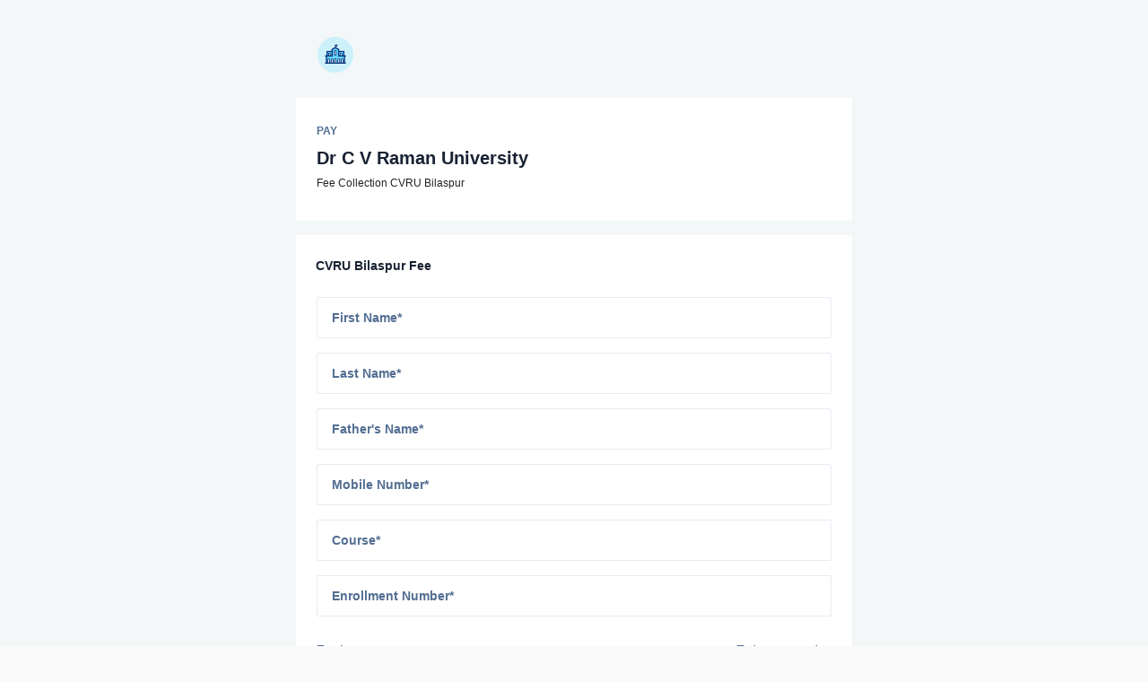

--- FILE ---
content_type: text/html
request_url: https://securegw.paytm.in/link/paymentForm/76912/LL_701390377
body_size: 6826
content:
<!DOCTYPE html><html lang="en"><head><meta name="viewport" content="width=device-width,initial-scale=1,maximum-scale=2,minimum-scale=1"><meta name="previous-version" content="418"><meta charset="utf-8"><meta name="robots" content="noindex,nofollow"><meta http-equiv="Pragma" content="no-cache"><meta http-equiv="Cache-Control" content="no-cache"><meta http-equiv="Expires" content="-1"><meta http-equiv="x-ua-compatible" content="IE=9"><meta name="HandheldFriendly" content="True"><meta name="MobileOptimized" content="320"><meta name="apple-mobile-web-app-capable" content="yes"><meta name="apple-mobile-web-app-status-bar-style" content="black"><meta http-equiv="cleartype" content="on"><meta name="apple-mobile-web-app-capable" content="yes"><meta name="twitter:card" content="summary"><meta name="description" content="Please click https://paytm.me/BZtR-ci to pay to Dr C V Raman University (Purpose: Fee Collection CVRU Bilaspur)"><meta property="og:site_name" content="Pay Dr C V Raman University"><meta name="twitter:site" content="Pay Dr C V Raman University"><meta property="og:title" content="Dr C V Raman University has requested payment for Fee Collection CVRU Bilaspur"><meta name="twitter:title" content="Dr C V Raman University has requested payment for Fee Collection CVRU Bilaspur"><meta property="og:url" content="https://paytm.me/BZtR-ci"><meta property="og:description" content="Please click https://paytm.me/BZtR-ci to pay to Dr C V Raman University (Purpose: Fee Collection CVRU Bilaspur)"><meta name="twitter:description" content="Please click https://paytm.me/BZtR-ci to pay to Dr C V Raman University (Purpose: Fee Collection CVRU Bilaspur)"><meta property="og:image" itemprop="image" content="https://staticpg.paytmpayments.com/link/420/form/assets/paytmLogonew.jpg"><meta property="og:image:secure_url" content="https://staticpg.paytmpayments.com/link/420/form/assets/paytmLogonew.jpg"><meta name="twitter:image" content="https://staticpg.paytmpayments.com/link/420/form/assets/paytmLogonew.jpg"><meta property="og:image:width" content="512"><meta property="og:image:height" content="269"><meta property="og:type" content="website"><meta name="theme-color" content="#00b9f5"><title>Pay Dr C V Raman University</title><link rel="shortcut icon" href="https://staticpg.paytmpayments.com/link/420/form/assets/favicon.ico"><script>!function(){function o(){0<t.length&&(t.forEach(function(n){try{window.Logger.log(n)}catch(n){}}),t=[])}function i(n){window.Logger&&window.Logger.init?(window.Logger.init(n),o()):e=n}function g(n){window.Logger&&window.Logger.log?(e&&(i(e),e=null),0<t.length?o():window.Logger.log(n)):t.push(n)}var n,t=[],e=null;(n=document.createElement("script"))&&(n.type="application/javascript",n.src="https://staticpg.paytmpayments.com/common/lib/logger/ui-logger-v18.min.js?18",n.async=!0,n.crossOrigin="anonymous",n.onload=function(){e&&i(e)}),document.head.appendChild(n),window.UILogger={init:i,log:g},window.onerror=function(n,o,i,t,e){g({eventType:"JS_ERROR",error:e.stack?e.stack:e,line:i,column:t,url:o,message:n})}}()</script><style>.loader-wrapper{height:100%;width:100%;padding-bottom:20px;position:absolute;background:#fff}.loader-wrapper:after,.loader-wrapper:before{content:'';position:absolute;left:0;right:0;bottom:10px;height:10px;width:100%;background:#00b9f5}.loader-wrapper:after{bottom:0;background:#002e6e}.loader-box{position:absolute;text-align:center;background:#fff;min-width:200px;left:0;right:0;top:0;bottom:0;margin:auto;height:150px}.loader-box h3{font-size:24px;color:#000;margin:15px 0 12px 0}.loader-box img{max-width:80px}.loader-box p{font-size:17px;color:#666;line-height:24px;margin:0 auto;padding:0 15%}#ptm-spinner{width:70px;height:25px;text-align:center;margin:0 auto}#ptm-spinner>div{width:10px;height:10px;background:#012b71;border-radius:100%;display:inline-block;animation:bounce 1s infinite ease-in-out both}#ptm-spinner .bounce4,#ptm-spinner .bounce5{background:#48baf5}#ptm-spinner .bounce1{animation-delay:-.64s}#ptm-spinner .bounce2{animation-delay:-.48s}#ptm-spinner .bounce3{animation-delay:-.32s}#ptm-spinner .bounce4{animation-delay:-.16s}@keyframes bounce{0%,100%,80%{transform:scale(.2)}40%{transform:scale(1)}}</style><link rel="shortcut icon" href="https://staticpg.paytmpayments.com/link/420/form/favicon.ico"><style>@-webkit-keyframes _31AK{0%,80%,to{-webkit-transform:scale(.2)}40%{-webkit-transform:scale(1)}}@keyframes _31AK{0%,80%,to{-webkit-transform:scale(.2);transform:scale(.2)}40%{-webkit-transform:scale(1);transform:scale(1)}}body,html{width:100%;padding:0;margin:0;background:#fafafa;font-weight:400;-webkit-font-smoothing:antialiased;-moz-osx-font-smoothing:grayscale}body{min-height:100%;background:#f3f7f8;font-size:12px;line-height:16px;height:auto;color:#182233;font-family:Nunito Sans,sans-serif}html{font-family:Helvetica Neue,arial,sans-serif;color:#444}*{-webkit-box-sizing:border-box;box-sizing:border-box}#app,html{height:100%}.float-l{float:left}.float-r{float:right}.ib{width:100%;display:inline-block}.hidden-comp{display:none}input,select,textarea{-webkit-appearance:none;border:1px solid #e6ebf3;border-radius:2px;padding:12px 16px;font-size:14px;line-height:20px;font-weight:700;width:100%;background:#fff}select option{padding:5px 0}input:focus,select:focus,textarea:focus{outline:0}select::-webkit-input-placeholder,textarea::-webkit-input-placeholder{color:#536e92}select::-moz-placeholder,textarea::-moz-placeholder{color:#536e92}input::-ms-input-placeholder,select::-ms-input-placeholder,textarea::-ms-input-placeholder{color:#536e92}input::placeholder,select::placeholder,textarea::placeholder{color:#536e92}input::-webkit-input-placeholder{color:#536e92;opacity:1}input::-moz-placeholder{color:#536e92;opacity:1}input:-ms-input-placeholder{color:#536e92;opacity:1}input:-moz-placeholder{color:#536e92;opacity:1}.sub-txt-err{position:relative;top:-10px}ul{list-style:none;margin:0;padding:0}.width50{width:48.5%}a{text-decoration:none}.pos-r{position:relative}.pos-a{position:absolute}.pos-a-right{top:50%;-webkit-transform:translateY(-50%);-ms-transform:translateY(-50%);transform:translateY(-50%)}.fixed_cal_icon,.pos-a-right{position:absolute;right:17px;height:19px}.fixed_cal_icon{top:13.5px}.height16{height:16px}.error{color:#b94a48;font-size:12px;margin-top:3px;line-height:14px;word-break:break-word;display:inline-block}.is-error{display:block}.header{padding:29px 23px 24px;background:#fff}.head-img-area{min-height:32px}.headertxt1{color:#536e92;margin:0 0 3px;font-size:12px}.headertxt2{font-size:20px;line-height:24px;margin:3px 0 12px}.headertxt3{color:#536e92;margin:0}.merc-name{max-width:400px;overflow:hidden;white-space:nowrap;text-overflow:ellipsis;font-weight:700;display:inline-block}.main{background:#fff;padding:24px 13px;margin-top:16px}.product-info{font-size:14px;line-height:20px;font-weight:700;margin:0 0 17px}.input-list li{margin:8px 0;width:100%;float:left}.input-info{color:#86a0c2;margin:8px 0}.form-error{position:relative;top:40px;display:inline-block}.submit-btn{background:#00b9f5;color:#fff;border-radius:2px;margin:66px 0 10px;font-size:16px;height:54px;line-height:54px;border:0}.footer{padding:32px 23px;background:#fafbfb;width:100%;display:inline-block}.business-link{color:#00b9f5}.footer-txt{font-size:10px;letter-spacing:.36px;color:#666}.wrapper{max-width:620px;margin:0 auto;min-height:100vh;position:relative}.payBtn{display:none;width:100%}.spacer{padding:0 10px}.input-info-outer{display:inline-block;width:100%}button{cursor:pointer;outline:0}.custom-length{margin:8px 0;float:left}.ptm-bsng-log{width:29px}body.hasPopupFixed{overflow:hidden}.custom-radio input{opacity:0;width:100%;height:100%;left:0;top:0;z-index:1}.custom-radio input~.c-mark,.custom-radio input~.c-mark:after{-webkit-transition:all .2s ease-in-out;transition:all .2s ease-in-out;border-radius:50%}.custom-radio input~.c-mark{border:1px solid #b8c2cb;border-width:1.5px;display:inline-block;height:20px;width:20px;position:relative}.custom-radio input~.c-mark:after{width:8px;height:8px;margin:auto;background:#00b9f5;-webkit-transform:scale(0);-ms-transform:scale(0);transform:scale(0);opacity:0;content:"";position:absolute;left:0;right:0;top:0;bottom:0}.custom-radio input[type=radio]:checked~.c-mark{border:1.5px solid #00b9f5}.custom-radio input[type=radio]:checked~.c-mark:after{opacity:1;-webkit-transform:scale(1);-ms-transform:scale(1);transform:scale(1)}@media (max-width:767px){.payBtn{display:block;padding:0 23px 20px}body{background:#fff}.main{margin-top:0}input,select,textarea{font-size:12px}.hide-m{display:none}.footer{background:#fff;padding:10px;text-align:center;position:absolute;bottom:0;display:block}.footer img.float-l{float:none}.custom-radio input~.c-mark{width:16px;height:16px}.custom-radio input~.c-mark:after{width:6px;height:6px}}.ptm-checkoutjs-lg-wrapper{background:0 0}.ptm-checkoutjs-container{position:relative}.ptm-checkoutjs-footer{width:100%;height:92px;background:#fff;position:absolute;bottom:0}.ptm-checkoutjs-footer-container{width:713px;height:50px;margin:15px auto}.ptm-checkoutjs-f-i-container{-webkit-box-sizing:border-box;box-sizing:border-box;padding:15px 0}.ptm-checkoutjs-b-f-container{width:100%;height:16px;position:absolute;bottom:0}.ptm-checkoutjs-footer .b1-style{width:100%;height:8px;background:#00b9f5}.ptm-checkoutjs-footer .b2-style{width:100%;height:8px;background:#07448e}@media (min-width:768px){.ptm-checkoutjs-lg-wrapper{max-width:460px!important;margin:0 auto}.ptm-checkoutjs-container{padding:27px 0 149px}}._3ESJ{padding:29px 23px 24px;background:#fff}._3O3l{min-height:32px}._3Oem{color:#536e92;margin:0 0 3px;font-size:12px}._3rEM{font-size:20px;line-height:24px;margin:7px 0 10px;display:inline-block;width:100%}._29-E{color:#536e92;margin:0}._19sZ,._29-E{font-weight:700}._19sZ{max-width:70%;display:inline-block;word-break:break-word}._10tp{max-width:40px}._3Siz{max-width:30px}._2yKE{font-size:11px;color:#444;line-height:24px;margin-top:0;font-weight:400}._3jHf{margin-bottom:24px}._Zv4c{position:relative;top:5px}._2Gj5{display:none;margin-bottom:28px}._3jZ7{width:0;height:0;border-style:solid;border-width:5px 5px 0;border-color:#000 transparent transparent;position:relative;top:13px;margin-left:6px;cursor:pointer;vertical-align:middle}@media (min-width:768px){._2yKE{font-size:12px;line-height:1;color:#222}._10tp{margin:41px 0 0 24px}}@media (max-width:767px){._3ESJ{background:rgba(0,185,245,.05)}._396X,._3jHf{display:none}._2Gj5{display:block}._3Oem{font-weight:400}._3rEM{margin-top:0}}._3plG{background:#00b9f5;color:#fff;border-radius:2px;margin:66px 0 10px;font-size:16px;height:54px;border:0;line-height:22px}._2YAu{opacity:0}._1mnL{text-align:center;width:70px;height:100%;margin:0 auto}._1mnL>div{vertical-align:top;width:10px;height:10px;background:#012b71;border-radius:100%;display:inline-block;-webkit-animation:_31AK 1s infinite ease-in-out both;animation:_31AK 1s infinite ease-in-out both}._1mnL ._HYAO,._1mnL ._O9ha{background:#48baf5}._1mnL ._MI2_{-webkit-animation-delay:-.64s;animation-delay:-.64s}._1mnL ._1j-H{-webkit-animation-delay:-.48s;animation-delay:-.48s}._1mnL ._3lhA{-webkit-animation-delay:-.32s;animation-delay:-.32s}._1mnL ._O9ha{-webkit-animation-delay:-.16s;animation-delay:-.16s}._3E3t{position:relative;top:0;left:0;font-weight:400;font-size:17px}@media (min-width:768px){._1hX2:disabled{cursor:not-allowed}}._1hX2:disabled{background:#ccf1fd;cursor:default;color:#fff}._1HTb{font-size:14px;line-height:20px;font-weight:700;margin:0 0 17px;padding:0 9px}._1otA li{width:100%;float:left}._1i0a{width:100%;padding:0 9px}@media (max-width:767px){._1i0a{padding:0 9px 20px;margin-bottom:40px}}._3HD-{position:absolute;top:15.5px;left:18px;font-weight:700;font-size:14px}._eI4F{padding-left:28px}._1lmX,._3bIa{position:relative}._1lmX{font-weight:700;font-size:14px;line-height:42px;color:#536e92}._1lmX ._3HD-{position:static}._1HgQ{display:inline-block;width:50%;float:left}._3zLd{text-align:right}._1lmX._3zLd{color:#000}._2zvE{clear:both;width:100%}._2zvE,._39Fc{display:inline-block}@media (max-width:767px){._1lmX,._3HD-{font-size:12px}._1lmX{line-height:35px}}._1qNU{position:absolute;right:5px}._UdRj{padding:0 16px;height:45.97px;border:1px solid #e6ebf3;line-height:45.97px;position:relative;background:#fff;cursor:pointer;color:#536e92;font-size:14px}._10Sk._azO6,._UdRj._Gw1M{cursor:auto}._24LC,._25AG{position:absolute}._24LC{display:inline-block;right:18px;width:16px;height:16px;top:7px}._25AG{-webkit-box-shadow:0 6px 12px rgba(0,0,0,.04);box-shadow:0 6px 12px rgba(0,0,0,.04);opacity:0;visibility:hidden;-webkit-transition:all .5s ease;transition:all .5s ease;-webkit-transform:translateY(-30px);-ms-transform:translateY(-30px);transform:translateY(-30px);height:0;overflow:hidden;top:46px;width:100%;z-index:3;background:#fff}._BY8R{opacity:1;visibility:visible;-webkit-transform:translateY(0);-ms-transform:translateY(0);transform:translateY(0);height:auto;overflow:auto;max-height:339px}._2FJ4{margin:0;padding:0;border-radius:4px}._3i45{padding:0 20px 0 16px;height:46px;border-bottom:1px solid #e6ebf3;line-height:48px;position:relative;font-size:14px;color:#536e92}._1lGI,._3i45{cursor:pointer}._1lGI{color:#00b9f5;float:right}._3fL5{-webkit-transition:all .4s ease;transition:all .4s ease;line-height:normal;top:14px;font-weight:700}._1K4v,._3fL5{position:absolute}._1K4v{left:17px;top:15px;pointer-events:none;color:#86a0c2;font-size:12px;line-height:7px;font-weight:400}._2hQE{font-weight:700;top:14px;position:absolute;line-height:normal;color:initial}._1zgP{display:none}ul li._35_T,ul li._3f_i{margin:0}._24Mz{border:1px solid #e6ebf3;border-radius:2px;padding:12px 16px;font-size:14px;line-height:20px;font-weight:700;width:100%;background:#fff}@media (max-width:767px){._UdRj{font-size:12px}}._11sD{position:absolute;right:5px}._10Sk{padding:0 16px;height:45.97px;border:1px solid #e6ebf3;line-height:45.97px;position:relative;background:#fff;cursor:pointer;color:#536e92;font-size:14px}._33HX,._TSVw{position:absolute}._33HX{display:inline-block;right:18px;width:16px;height:16px;top:7px}._TSVw{-webkit-box-shadow:0 6px 12px rgba(0,0,0,.04);box-shadow:0 6px 12px rgba(0,0,0,.04);opacity:0;visibility:hidden;-webkit-transition:all .5s ease;transition:all .5s ease;-webkit-transform:translateY(-30px);-ms-transform:translateY(-30px);transform:translateY(-30px);height:0;overflow:hidden;top:46px;width:100%;z-index:3;background:#fff}._KXNG{opacity:1;visibility:visible;-webkit-transform:translateY(0);-ms-transform:translateY(0);transform:translateY(0);height:auto;overflow:auto;max-height:339px}._3PuK{margin:0;padding:0;border-radius:4px}._3I23{padding:0 20px 0 16px;height:46px;border-bottom:1px solid #e6ebf3;line-height:48px;position:relative;font-size:14px;color:#536e92}._2mJB,._3I23{cursor:pointer}._2mJB{color:#00b9f5;float:right}._2flD{-webkit-transition:all .4s ease;transition:all .4s ease;line-height:normal;top:14px;font-weight:700}._2flD,._38Vd,._3wkU{position:absolute}._3wkU{left:17px;pointer-events:none;font-size:12px;top:15px;color:#86a0c2;line-height:7px;font-weight:400}._38Vd{font-weight:700;top:14px;line-height:normal;color:initial}._10UQ{display:none}._313H{border:1px solid #e6ebf3;border-radius:2px;padding:12px 16px;font-size:14px;line-height:20px;font-weight:700;width:100%;background:#fff}@media (max-width:767px){._10Sk{font-size:12px}}._2tSf{float:right}._3IwO{color:#00b9f5}._2mwO{font-size:10px;letter-spacing:.36px;color:#666;vertical-align:middle;display:inline;margin-left:10px}._2mwO ._1vA3{position:relative;top:2px}._3pzL{text-align:center}._2rmj{display:none}@media (min-width:768px){._2rmj{display:inline-block}}@media (max-width:767px){._2mwO{vertical-align:top;font-size:13px;margin-top:3px}}@media (max-width:410px){._2mwO{font-size:12px}}@media (max-width:380px){._2mwO{font-size:11px}}@media (max-width:360px){._2mwO{font-size:10px}}@media (max-width:332px){._2mwO{font-size:9px}}._240z{position:absolute;top:14.5px;left:18px;font-weight:700;font-size:13px}._3X4X{padding-left:28px}._2cYA{position:relative}._1LM7{position:absolute;top:14.5px;left:18px;font-weight:700;font-size:14px}._liLs{padding-left:28px}._2xVi,._3HsA{position:relative}._3HsA{font-weight:700;font-size:14px;line-height:42px;color:#536e92}._3HsA ._1LM7{position:static}._GMxn{display:inline-block;width:50%;float:left}._2U3I{text-align:right}._GxXr{clear:both;width:100%}._1aDp,._GxXr{display:inline-block}._2tdS{display:block;position:relative;cursor:pointer;width:17px;height:17px;border-radius:3px;overflow:hidden;-webkit-user-select:none;-moz-user-select:none;-ms-user-select:none;user-select:none}._2tdS input,._OB75{position:absolute;height:17px;width:17px;left:0}._2tdS input{opacity:0;cursor:pointer;padding:0;margin:0;line-height:0;z-index:1;border:0}._OB75{top:0;background-color:#fff;border:2px solid #8ba6c1}._2STw{position:relative;top:4px;margin-left:8px}._2tdS input:checked~._OB75{border:1px solid #00b9f5;background:#00b9f5}._OB75:after{content:"";position:absolute;display:none}._2tdS input:checked~._OB75:after{display:block}._2tdS ._OB75:after{left:5px;top:1px;width:3px;height:8px;border:solid #fff;border-width:0 2px 2px 0;-webkit-transform:rotate(45deg);-ms-transform:rotate(45deg);transform:rotate(45deg)}._3HsA ._IzDC{border:0;border-bottom:1px solid #e6ebf3;padding:0 0 0 4px;max-width:110px}._3qvR{color:#000}._3yRx{margin-top:-13px}._3bI7{border-bottom:1px solid #e6ebf3;margin-left:1px}@media (max-width:767px){._1LM7,._3HsA{font-size:12px}._2tdS,._2tdS input,._OB75{width:14px;height:14px}._2tdS ._OB75:after{left:3px;top:1px;width:3px;height:6px}._2STw{top:3px}._3HsA ._IzDC{max-width:95px}._3HsA{line-height:35px}._3yRx{margin-top:-10px}}._3Rkz{font-weight:400;font-size:13px}._2p0b{padding-left:28px}._2Yi6,._3n1G{position:relative}._2Yi6{font-weight:700;font-size:14px;color:#536e92}._1-J7,._2Yi6{line-height:42px}._1-J7{position:static;color:#000;-webkit-user-select:none;-moz-user-select:none;-ms-user-select:none;user-select:none}._2bNr{display:inline-block;width:50%;float:left}._3Y9B{text-align:right}._1UiP,._2sRQ{display:inline-block}._1UiP{clear:both;width:100%}._2sRQ{font-size:13px;font-weight:400;width:95px;line-height:26px;border:1px solid #00b9f5;border-radius:2px;text-align:center;color:#00b9f5;cursor:pointer;margin-left:5px}._2XI8{margin-right:5px}._2WO3{margin-top:-13px}@media (max-width:767px){._2Yi6,._3Rkz{font-size:12px}._2sRQ{width:78px;line-height:24px}._1-J7,._2Yi6{line-height:35px}._2WO3{margin-top:-10px}}._1kxM{position:absolute;top:15.5px;left:20px;font-weight:700;font-size:14px}._2K3F{padding-left:28px}._24XP{position:relative}input._XcID{display:none}._2jru,._CLun{color:#000;font-size:14px}._CLun{font-weight:700;color:#182233;padding:0;margin-bottom:21px;margin-top:15px}._2T0I,label{cursor:pointer}._2T0I{line-height:20px;font-size:16px;color:#182233;margin-right:20px}label{vertical-align:middle;margin-right:10px}._23Ww{margin-top:20px}@media (max-width:767px){._1kxM{font-size:12px}._2T0I{font-size:14px}label~span{top:-1px}label{margin-right:5px}}@media (max-width:360px){._2T0I{margin-right:15px}}@media (max-width:332px){._2T0I{font-size:13px}}._2Sad,._2T9r{background:0 0;overflow:scroll;max-height:100%}._2Sad{overflow:hidden}._2TUj{position:relative;height:100vh;padding:27px 0 149px}._2Sad{width:100%;height:83px;background:#fff;position:absolute;bottom:0}._2HOP{width:713px;margin:10px auto}._27SO{-webkit-box-sizing:border-box;box-sizing:border-box;padding:15px 0}._12og{width:100%;height:16px;position:absolute;bottom:0}._2Sad ._ibc-{width:100%;height:8px;background:#00b9f5}._2Sad ._2Ic2{width:100%;height:8px;background:#07448e}@media (min-width:768px){@media (min-width:768px){._2T9r{max-width:460px!important;margin:0 auto}}}@media (max-width:768px){._2Sad{display:none}}</style></head><body><script>!function(){if(window.atob)try{window.atob(" ")}catch(r){window.atob=function(t){function r(r){return t(String(r).replace(/[\t\n\f\r ]+/g,""))}return r.original=t,r}(root.atob)}else{var a="ABCDEFGHIJKLMNOPQRSTUVWXYZabcdefghijklmnopqrstuvwxyz0123456789+/=",d=/^(?:[A-Za-z\d+\/]{4})*?(?:[A-Za-z\d+\/]{2}(?:==)?|[A-Za-z\d+\/]{3}=?)?$/;window.atob=function(r){if(r=String(r).replace(/[\t\n\f\r ]+/g,""),!d.test(r))throw new TypeError("Failed to execute 'atob' on 'Window': The string to be decoded is not correctly encoded.");r+="==".slice(2-(3&r.length));for(var t,n,o,e="",i=0;i<r.length;)t=a.indexOf(r.charAt(i++))<<18|a.indexOf(r.charAt(i++))<<12|(n=a.indexOf(r.charAt(i++)))<<6|(o=a.indexOf(r.charAt(i++))),e+=64===n?String.fromCharCode(t>>16&255):64===o?String.fromCharCode(t>>16&255,t>>8&255):String.fromCharCode(t>>16&255,t>>8&255,255&t);return e}}}()</script><script>try{window.APP_DATA=JSON.parse(atob("[base64]"))}catch(A){window.APP_DATA={}}</script><script>window.fetch&&window.Array&&window.Array.prototype&&window.Array.prototype.find||document.write('<script src="https://staticpg.paytmpayments.com/link/420/form/polyfills.b8ca4.js" crossorigin="anonymous"><\/script>')</script><script defer="defer" src="https://staticpg.paytmpayments.com/link/420/form/bundle.94b80.js" crossorigin="anonymous"></script><div class="loader-wrapper" id="ptm-loader" style="display:none"><div class="loader-box"><div id="ptm-spinner"><div class="bounce1"></div><div class="bounce2"></div><div class="bounce3"></div><div class="bounce4"></div><div class="bounce5"></div></div><h3>Please wait</h3><p>Loading...</p></div></div></body></html>

--- FILE ---
content_type: text/html
request_url: https://secure.paytmpayments.com/checkoutjs/2461/assets/iframes/dummy-frame.html
body_size: 1442
content:
<!DOCTYPE html><html lang="en"><head><title>Paytm Secure Online Payment Gateway</title></head><body><script>window.Promise||document.write('<script  src="https://staticpg.paytmpayments.com/common/lib/promise/promise-polyfill.min.js"><\/script>')</script><script>window.addEventListener('message', function(event) {
        switch (event.data.type) {
          case 'MAKECALL':
            invokeCalls(event.data.requests, event.data.id);
            break;
          case 'FETCHDATA':
            fetchOrSetLocalStorage('FETCH', {key: event.data.key});
            break;
          case 'SETDATA':
            fetchOrSetLocalStorage('SET', {key: event.data.key, data: event.data.data});
            break;
          case 'FETCHAUTHBUNDLE':
            fetchAuthBundle(event.data);
            break;
        }
      });
      /**
       * Fetch Auth Bundle if not loaded properly
       * @param {Object} data -> data url
       * @returns {String}  bundle
       */
      function fetchAuthBundle(data)
      {
        (function(w, q, o) {
          w[o] = w[o] || {
            init() {
              w[o][q] = arguments;
            }
          };
          fetch(data.requests[0].url+ "?" +Date.now().toString())
              .then(response => {
                return response.text();
              })
              .then(html => {
                console.info('OAuth Bundle Fetched: ', html);
                var sucessResponse = {
                  key: 'AuthBundleLoad',
                  res: html,
                };
              window.parent.postMessage(sucessResponse, '*');
              })
              .catch(error => {
                var errorResponse = {
                  key: 'AuthBundleLoad',
                  error: error,
                };
              window.parent.postMessage(errorResponse, '*');
              });
        })(window, '_beforeLoadConfig', 'Oauth');
      }

      function fetchOrSetLocalStorage(type, obj) {
        try {
           if(window.localStorage) {
            switch(type) {
              case 'FETCH':
                window.parent.postMessage({type: 'fetchedData', resp: JSON.parse(localStorage.getItem(obj.key))}, '*');
                break;
              case 'SET':
                localStorage.setItem('savedPaymodes', JSON.stringify(obj.data));
                // window.parent.postMessage({type: 'localStorageData', resp: localStorage.etItem(key))}, '*');
                break;
            }
          }
        } catch(err) {
          console.log(err);
        }
      }

      function invokeCalls(requests, id) {
        Promise.all(requests.map(function (request) {
          return _ajax(request);
        })).then(
          function (responses) {
            var msgResponse = {
              type: 'successApiCallResponse',
              responses: responses,
              id: id
            };
            window.parent.postMessage(msgResponse, '*');
          },
          function (error) {
            var msgResponse = {
              type: 'errorApiCallResponse',
              response: error,
              id: id
            };
            window.parent.postMessage(msgResponse, '*');
          }
        );
      }

      function addParams(url, query) {
        url = url + '?';
        var keys = Object.keys(query),
          i = 0;
        while (i < keys.length) {
          if (query.hasOwnProperty(keys[i])) {
           /* for deferred orderid is not defined hence not appending that in url*/
            if(query[keys[i]]) {
              url = url + keys[i] + '=' + query[keys[i]] + '&';
            }

          }
          i++;
        }
        return url;
      }
      /**
       * Trim the `&` and `?` from api url
       * @param {String} apiUrl - api url
       * @returns {String}  api url
       */
      function seperatorCharTrim(apiUrl) {
        return apiUrl.replace(/\?+$/g, '').replace(/&+$/g, '');
      }
      function _ajax(data) {
        return new Promise(function(resolve, reject) {
          var xhr = new window.XMLHttpRequest();
          if (data.query) {
            data.url = data.url
              ? addParams(data.url, data.query)
              : addParams(data.targetURL, data.query);
          }
          var apiUrl = seperatorCharTrim(data.targetURL || data.url);
          xhr.open(data.method, apiUrl);
          if(data &&  Object.prototype.toString.call(data.headers) === '[object Object]'){
            Object.keys(data.headers).forEach(function(key){
              xhr.setRequestHeader(key, data.headers[key]);
            });
          }
          xhr.setRequestHeader('Content-type', 'application/json');
          xhr.onreadystatechange = function onReadyStateChange() {
            if (this.readyState == 4) {
              var readyState = {};
              if (this.status >= 200 && this.status < 400) {
                resolve(JSON.parse(this.responseText));
              }

              if (this.status >= 400 && this.status <= 599) {
                reject(JSON.parse(this.responseText));
              }
            }
          };
          if (data.data) {
            xhr.send(JSON.stringify(data.data));
          } else {
            xhr.send();
          }
        });
      }</script></body></html>

--- FILE ---
content_type: application/javascript
request_url: https://staticpg.paytmpayments.com/common/lib/logger/ui-logger-v18.min.js?18
body_size: 2041
content:
"use strict";
!(function (e) {
  var n = {
      version: "v18",
      screen: { width: e.innerWidth, height: e.innerHeight },
      url: "https://secure.paytmpayments.com/ui/uilogger/log",
      option: { debug: !0, env: "Logger" },
      logConsoleError: !1,
      dataAfterEventType: {},
    },
    r = [],
    t = "",
    o = function (e, n, r, t) {
      var o, i, a, s;
      return JSON.stringify(
        e,
        ((o = n),
        (a = []),
        (s = []),
        null == (i = t) &&
          (i = function (e, n) {
            return a[0] === n
              ? "[Circular ~]"
              : "[Circular ~." + s.slice(0, a.indexOf(n)).join(".") + "]";
          }),
        function (e, n) {
          if (0 < a.length) {
            var r = a.indexOf(this);
            ~r ? a.splice(r + 1) : a.push(this),
              ~r ? s.splice(r, window.Infinity, e) : s.push(e),
              ~a.indexOf(n) && (n = i.call(this, e, n));
          } else a.push(n);
          return null == o ? n : o.call(this, e, n);
        }),
        r
      );
    },
    i = function (e) {
      try {
        e = JSON.stringify(e);
      } catch (n) {
        try {
          e = o(e);
        } catch (r) {
          e = '[{"eventType":"JSON_STRINGIFY_EXCEPTION"}]';
        }
      }
      return e;
    },
    a = function () {
      return e && e.navigator && e.navigator.userAgent
        ? e.navigator.userAgent
        : "";
    },
    s = function () {
      var e = a();
      return (
        /(iPhone|iPod|iPad).*AppleWebKit(?!.*Safari)/i.test(e) ||
        /wv/i.test(e) ||
        (!/UCBrowser/g.test(e) &&
          /version\/[0-9].[0-9]/i.test(e) &&
          /Chrome\/\d*.\d*.\d*.\d*/i.test(e))
      );
    },
    c = function (r) {
      r || (r = {});
      var o = r.meta || {};
      delete r.meta,
        (t = r.globalErrorDomain || ""),
        delete r.globalErrorDomain,
        r.logConsoleError &&
          (Object.assign(n, { logConsoleError: r.logConsoleError }),
          delete r.logConsoleError),
        r.dataAfterEventType &&
          (Object.assign(n, { dataAfterEventType: r.dataAfterEventType }),
          delete r.dataAfterEventType),
        Object.assign(n.option, r, o, {
          pageUrl: e.location.href,
          v: n.version,
        }),
        n.logConsoleError && l();
    },
    l = function () {
      if ("error" === console.error.name) {
        var e = window.console.error;
        window.console.error = function (n) {
          g({
            eventType: "LOGGER_CONSOLE_E",
            source: "logger",
            error: (n && ("string" == typeof n ? n : n.stack)) || "",
          }),
            e.apply(window.console, arguments);
        };
      }
    },
    g = function (t) {
      if (t) {
        if (t.eventType) {
          var o = t.eventType;
          delete t.eventType,
            r.push(
              Object.assign(
                {},
                n.option,
                n.screen,
                (function () {
                  var e = {};
                  try {
                    var n = new Date();
                    (e.time = n.getTime()),
                      (e.tzOffset = n.getTimezoneOffset()),
                      (e.iso = n.toISOString());
                  } catch (r) {
                    (e.time = ""), (e.tzOffset = ""), (e.iso = "");
                  }
                  return e;
                })(),
                {
                  network:
                    e.navigator &&
                    e.navigator.connection &&
                    e.navigator.connection.effectiveType
                      ? e.navigator.connection.effectiveType
                      : "",
                  userAgent: a(),
                  isWebView: s(),
                },
                { eventType: o },
                n.dataAfterEventType,
                t
              )
            ),
            f();
        } else console.log("eventType is mandatory field.");
      } else console.log("log object should be of object type");
    },
    u = function (e) {
      var r = "?id=".concat(
        (function () {
          var e = "IDS";
          try {
            return (
              (e = (0, Math.floor)(1e18 * Math.random()).toString(36)),
              "".concat(e).concat(performance.now().toString().replace(".", ""))
            );
          } catch (n) {
            try {
              return "".concat(e).concat(Date.now());
            } catch (r) {
              return e;
            }
          }
        })()
      );
      !(function (e, r) {
        var t = new XMLHttpRequest();
        try {
          t.open("POST", "".concat(n.url).concat(r)),
            t.setRequestHeader(
              "Content-Type",
              "application/json;charset=UTF-8"
            ),
            (t.timeout = 1100),
            t.send(e);
        } catch (o) {
          console.log("error occur in XMLHttpRequest", o);
        }
      })((e = i(e)), r);
    },
    f = function (e) {
      (r.length >= 15 || (e && 0 < r.length)) && (v(r), (r = []));
    },
    v = function (e) {
      return n.option.debug
        ? void e.forEach(function (e) {
            console.log("Log => ", i(e));
          })
        : void u(e);
    };
  Object.assign ||
    (Object.assign = function () {
      var e = Array.prototype.slice.call(arguments, 0);
      if (0 < e.length) {
        var n = e[0];
        if (1 < e.length)
          for (var r, t = 1; t < e.length; t++)
            for (var o in (r = e[t]))
              r.hasOwnProperty && r.hasOwnProperty(o) && (n[o] = r[o]);
        return n;
      }
      return {};
    }),
    window.globalErrorCallback &&
      window.removeEventListener("error", window.globalErrorCallback),
    window.globalUnhandledrejection &&
      window.removeEventListener(
        "unhandledrejection",
        window.globalUnhandledrejection
      ),
    e.addEventListener("error", function (e) {
      var n = (e.error && e.error.stack) || "";
      if (!t || !n || -1 !== n.indexOf(t)) {
        var r = "JS_ERROR";
        e &&
          e.message &&
          "string" == typeof e.message &&
          -1 < e.message.indexOf("Script error.") &&
          (r = "LOGGER_JS_THIRDPARTY_E"),
          g({
            eventType: r,
            source: "logger",
            message: e.message,
            url: e.filename,
            line: e.lineno,
            column: e.colno,
            error: n,
            errorType: e.type,
          });
      }
    }),
    e.addEventListener("unhandledrejection", function (e) {
      var n = (e.reason && e.reason.stack) || "";
      (t && n && -1 === n.indexOf(t)) ||
        g({
          eventType: "LOGGER_PROMISE_GLOBAL_CATCH",
          source: "logger",
          message: e.reason && e.reason.message,
          error: n,
        });
    }),
    e.setInterval(function () {
      f(!0);
    }, 5e3),
    e.addEventListener("unload", function () {
      f(!0);
    }),
    c({}),
    (e.Logger = {
      init: function (e) {
        e || (e = {}), c(e);
      },
      log: g,
    });
})(window);


--- FILE ---
content_type: application/javascript; charset=utf-8
request_url: https://secure.paytmpayments.com/merchantpgpui/checkoutjs/merchants/DrCVRa99382984185009.js
body_size: 2026
content:
(function merchantCheckoutFile() {
  var MID = 'DrCVRa99382984185009';
  var URL = 'https://secure.paytmpayments.com/merchantpgpui/checkoutjs/DrCVRa99382984185009';
  var merchantCallback = null;
  var createDOMElements = function(input) {
    var scriptEle = document.createElement('script'),
      cssEle = document.createElement('link');

    if (cssEle) {
      cssEle.href = input.style;
      cssEle.rel = 'stylesheet';
      cssEle.type = 'text/css';
      document.head.appendChild(cssEle);
    }
    if (scriptEle) {
      scriptEle.async = true;
      scriptEle.src = input.js;
      scriptEle.type = 'application/javascript';
      scriptEle.crossOrigin = "anonymous";
      scriptEle.onload = function () {
        if (window.CheckoutJS) {
          if (window.Paytm && window.Paytm.CheckoutJS) {
            for (var key in window.CheckoutJS) {
              if (window.CheckoutJS.hasOwnProperty(key)) {
                window.Paytm.CheckoutJS[key] = window.CheckoutJS[key];
              }
            }
          }
          try {
            delete window.CheckoutJS; // remove CheckoutJS from window scope
          } catch (e) {}
          if (window.Paytm.CheckoutJS.initLib) {
            window.Paytm.CheckoutJS.initLib(MID).then(function () {
              if (merchantCallback) {
                merchantCallback.call();
              }
            });
          }
        }
      };
      document.body.appendChild(scriptEle);
    }
  };

  var post = function() {
    var xhr = new XMLHttpRequest();
    xhr.onreadystatechange = function() {
      if (this.readyState === 4) {
        var data = JSON.parse(this.responseText);
        createDOMElements(data);
      }
    };
    xhr.open('GET', URL, true);
    xhr.setRequestHeader("Content-Type", "application/javascript; charset=utf-8");
    xhr.send(null);
  };

  post();

  if(!window.Paytm){
    // check if window.Paytm exists or not
    window.Paytm = {};
  }

  window.Paytm.CheckoutJS = {
    onLoad: function(callback) {
      if (!callback || callback.constructor !== Function) {
        throw new Error('callback in onLoad function should be of function type');
      }
      merchantCallback = callback;
    }
  }
})();


--- FILE ---
content_type: application/javascript
request_url: https://staticpg.paytmpayments.com/link/420/form/bundle.94b80.js
body_size: 28628
content:
!function(e){function t(n){if(r[n])return r[n].exports;var a=r[n]={i:n,l:!1,exports:{}};return e[n].call(a.exports,a,a.exports,t),a.l=!0,a.exports}var n=window.webpackJsonp;window.webpackJsonp=function(t,r,o){for(var i,s,u=0,l=[];u<t.length;u++)s=t[u],a[s]&&l.push(a[s][0]),a[s]=0;for(i in r)Object.prototype.hasOwnProperty.call(r,i)&&(e[i]=r[i]);for(n&&n(t,r,o);l.length;)l.shift()()};var r={},a={4:0};t.e=function(e){function n(){s.onerror=s.onload=null,clearTimeout(u);var t=a[e];0!==t&&(t&&t[1](new Error("Loading chunk "+e+" failed.")),a[e]=void 0)}var r=a[e];if(0===r)return new Promise(function(e){e()});if(r)return r[2];var o=new Promise(function(t,n){r=a[e]=[t,n]});r[2]=o;var i=document.getElementsByTagName("head")[0],s=document.createElement("script");s.type="text/javascript",s.charset="utf-8",s.async=!0,s.timeout=12e4,t.nc&&s.setAttribute("nonce",t.nc),s.src=t.p+""+({}[e]||e)+".chunk."+{0:"6dbbb",1:"23567",2:"deae8"}[e]+".js";var u=setTimeout(n,12e4);return s.onerror=s.onload=n,i.appendChild(s),o},t.m=e,t.c=r,t.d=function(e,n,r){t.o(e,n)||Object.defineProperty(e,n,{configurable:!1,enumerable:!0,get:r})},t.n=function(e){var n=e&&e.__esModule?function(){return e.default}:function(){return e};return t.d(n,"a",n),n},t.o=function(e,t){return Object.prototype.hasOwnProperty.call(e,t)},t.p="https://staticpg.paytmpayments.com/link/420/form/",t.oe=function(e){throw console.error(e),e},t(t.s="G1eP")}({"/VeU":function(){},"4Bm0":function(e){e.exports="function"==typeof Object.create?function(e,t){e.super_=t,e.prototype=Object.create(t.prototype,{constructor:{value:e,enumerable:!1,writable:!0,configurable:!0}})}:function(e,t){e.super_=t;var n=function(){};n.prototype=t.prototype,e.prototype=new n,e.prototype.constructor=e}},"7N8r":function(e,t,n){"use strict";t.__esModule=!0,t.default=function(e){function t(){var t=this;r.Component.call(this);var n=function(e){t.setState({child:e&&e.default||e})},a=e(n);a&&a.then&&a.then(n)}return t.prototype=new r.Component,t.prototype.constructor=t,t.prototype.render=function(e,t){return(0,r.h)(t.child,e)},t};var r=n("KM04")},"7YXT":function(e){var t={linkId:153298073,merchantId:"qNLEbz38834473442956",merchantName:"Test1",linkDescription:"ewfsdgndsafb",linkName:"48056",expiryDate:"25 Aug, 2021",status:"PENDING",longUrl:"https://paytm.business/link/paymentForm/48056/LL_153298073",shortUrl:"https://paytm.me/YN-A5AP",smartPhone:!1,templateInfo:"Grocery Bill",isPartialPayment:!1,fields:[{name:"Test",type:"Text",displayText:"",helpText:"",orientation:"H",mandatory:!1,size:100,constraints:{maxLength:"30",minLength:"3",isMandatoryValidation:!1,validationType:"textValidation"},placeholder:"Test",isError:!1,errorName:"",inputValue:"",subText:""},{name:"Email ID",type:"Text",displayText:"",helpText:"",orientation:"H",mandatory:!0,size:100,constraints:{maxLength:"200",minLength:"3",isMandatoryValidation:!0,validationType:"textValidation"},placeholder:"Email ID*",isError:!1,errorName:"",inputValue:"",subText:""},{name:"DOB",type:"Date",displayText:"",helpText:"afgasdadhasghdasgjdhaghdasghj",orientation:"H",mandatory:!0,size:100,constraints:{maxValue:"31/07/2020",minValue:"01/08/2018",isMandatoryValidation:!0,validationType:"dateValidation"},subText:"afgasdadhasghdasgjdhaghdasghj",placeholder:"DOB*",isError:!1,errorName:"",inputValue:""},{name:"Amount",type:"Amount",displayText:"Enter Amount",helpText:"",orientation:"H",mandatory:!0,size:100,constraints:{minValue:"1",maxValue:"10000000",isMandatoryValidation:!0,validationType:"numberValidation"},placeholder:"Enter Amount*",isError:!1,errorName:"",inputValue:"",subText:""}],partialPayment:!1,partialAmountData:{isPartialPayment:!1,paidAmount:"",blockAmount:"",payableAmount:"",totalAmount:"",partialLinkPayments:[]}},n={linkId:126619845,merchantId:"qNLEbz38834473442956",merchantName:"Test1",linkDescription:"Testing",linkName:"46406",expiryDate:"06 Jul, 2021",status:"PENDING",longUrl:"https://paytm.business/link/paymentForm/46406/LL_126619845",shortUrl:"https://paytm.me/OQa-WWs",smartPhone:!1,templateInfo:"Link for Terms and Conditions: https://paytm.business/theia/linkPaymentRedirect",isPartialPayment:!1,fields:[{name:"First Name",type:"Text",displayText:"",helpText:"",orientation:"H",mandatory:!0,size:100,constraints:{maxLength:"30",minLength:"3",isMandatoryValidation:!0,validationType:"textValidation"},parentField:"Full Name",placeholder:"First Name*",isError:!1,errorName:"",inputValue:"",subText:""},{name:"Last Name",type:"Text",displayText:"",helpText:"",orientation:"H",mandatory:!0,size:100,constraints:{maxLength:"30",minLength:"3",isMandatoryValidation:!0,validationType:"textValidation"},parentField:"Full Name",placeholder:"Last Name*",isError:!1,errorName:"",inputValue:"",subText:""},{name:"Mobile Number",type:"Numeric",displayText:"",helpText:"",orientation:"H",mandatory:!0,size:100,constraints:{maxLength:"10",minLength:"10",isMandatoryValidation:!0,validationType:"numberValidation"},placeholder:"Mobile Number*",isError:!1,errorName:"",inputValue:"",subText:""},{name:"Product fee",type:"Amount",displayText:"",helpText:"Select if you agree to T&C",orientation:"H",mandatory:!1,size:100,constraints:{value:"1000",minValue:"0",maxValue:"10000000",isMandatoryValidation:!1,validationType:"numberValidation"},subText:"Select if you agree to T&C",placeholder:"Product fee",isError:!1,errorName:"",inputValue:"1000"}],partialPayment:!1,partialAmountData:{isPartialPayment:!1,paidAmount:"",blockAmount:"",payableAmount:"",totalAmount:"",partialLinkPayments:[]}},r={linkId:102275071,merchantId:"qNLEbz38834473442956",merchantName:"Test1",linkDescription:"amtfield",linkName:"78666",expiryDate:"02 Jun, 2021",status:"PENDING",longUrl:"https://paytm.business/link/paymentForm/78666/LL_102275071",shortUrl:"https://paytm.me/6IW-irT",smartPhone:!1,templateInfo:"TestP",isPartialPayment:!1,fields:[{name:"Fixed amiunt",type:"Amount",displayText:"",helpText:"This is Fixed amount field",orientation:"H",mandatory:!0,size:100,constraints:{value:"50",minValue:"0",maxValue:"10000000",isMandatoryValidation:!0,validationType:"numberValidation"},subText:"This is Fixed amount field",placeholder:"Fixed amiunt*",isError:!1,errorName:"",inputValue:"50"},{name:"flexi Field",type:"Amount",displayText:"",helpText:"Amount flexible field",orientation:"H",mandatory:!0,size:100,constraints:{minValue:"10",maxValue:"990",isMandatoryValidation:!0,validationType:"numberValidation"},subText:"Amount flexible field",placeholder:"flexi Field*",isError:!1,errorName:"",inputValue:""},{name:"Quantity",type:"QuantityAmount",displayText:"",helpText:"Field with quantity",orientation:"H",mandatory:!0,size:100,constraints:{value:"50",minQuantity:"1",maxQuantity:"10",minValue:"1",maxValue:"10",isMandatoryValidation:!0,validationType:"numberValidation"},subText:"Field with quantity",placeholder:"Quantity*",isError:!1,errorName:"",inputValue:""},{name:"test",type:"Amount",displayText:"",helpText:"",orientation:"H",mandatory:!0,size:100,constraints:{value:"1",minValue:"0",maxValue:"10000000",isMandatoryValidation:!0,validationType:"numberValidation"},placeholder:"test*",isError:!1,errorName:"",inputValue:"1",subText:""}],partialPayment:!1,partialAmountData:{isPartialPayment:!1,paidAmount:"",blockAmount:"",payableAmount:"",totalAmount:"",partialLinkPayments:[]}};e.exports={flexibleAmount:t,fixedAmount:n,allAmountFields:r,dropDownAmountField:{resultInfo:null,linkId:45814,merchantId:"qa12FU97229952596781",merchantName:"Nitesh",imageName:null,imageData:null,linkDescription:"party",linkName:"abhi",amount:"99.00",amountMantissa:"99",amountExponent:"00",expiryDate:"15 Nov, 2024",status:"PENDING",longUrl:"https://pgp-qa5.paytm.in/link/paymentForm/abhi/LL_45814",shortUrl:"https://paytm.me/k-h5Jnw",smartPhone:!1,customerName:"Abhi script",customerPhoneNo:"9957216576",customerEmail:"hello.family@paytm.com",templateInfo:"Detail",paidAmount:null,blockAmount:null,isPartialPayment:!1,payableAmount:null,fields:[{name:"Name",type:"Text",displayText:"",helpText:"",orientation:"H",mandatory:!1,size:100,constraints:{maxLength:"200",minLength:"3",isMandatoryValidation:!1,validationType:"textValidation"},placeholder:"Name",isError:!1,errorName:"",inputValue:"",subText:""},{name:"Number",type:"Numeric",displayText:"",helpText:"",orientation:"V",mandatory:!1,size:100,constraints:{maxLength:"3",minLength:"1",maxValue:"150",minValue:"0",isMandatoryValidation:!1,validationType:"numberValidation"},placeholder:"Number",isError:!1,errorName:"",inputValue:"",subText:""},{name:"Gender",type:"Dropdown",displayText:"",helpText:"This is help text",orientation:"V",mandatory:!1,size:100,constraints:{allowedValues:["Male","Female"],isMandatoryValidation:!1,validationType:"listValidation"},subText:"This is help text",placeholder:"Gender",isError:!1,errorName:"",inputValue:""},{name:"Payment Plans",type:"DropdownAmount",displayText:"",helpText:"",orientation:"H",mandatory:!1,size:100,constraints:{allowedValues:[{value:"150",name:"quaterly plan"},{value:"400",name:"half yearly plan"},{value:"600",name:"Annual plan"}],isMandatoryValidation:!1,validationType:"listValidation"},placeholder:"Payment Plans",isError:!1,errorName:"",inputValue:"",subText:""},{name:"Amount1",type:"Amount",displayText:"",helpText:"",orientation:"V",mandatory:!0,size:100,constraints:{maxValue:"100",minValue:"1",isMandatoryValidation:!0,validationType:"numberValidation"},placeholder:"Amount1*",isError:!1,errorName:"",inputValue:"",subText:""},{name:"Amount2",type:"Amount",displayText:"",helpText:"",orientation:"V",mandatory:!1,size:100,constraints:{maxValue:"100",minValue:"0",value:"5",isMandatoryValidation:!1,validationType:"numberValidation"},placeholder:"Amount2",isError:!1,errorName:"",inputValue:"",subText:""}],partialLinkPayments:null,triggerJSCheckout:!1,maxTxnAmount:null,partialPayment:!1,partialAmountData:{isPartialPayment:!1,paidAmount:"",blockAmount:"",payableAmount:"",totalAmount:"99",partialLinkPayments:null}}}},BMrJ:function(e,t,n){function r(e,t){for(var n=0;n<e.length;n++){var r=e[n],a=f[r.id];if(a){a.refs++;for(var o=0;o<a.parts.length;o++)a.parts[o](r.parts[o]);for(;o<r.parts.length;o++)a.parts.push(c(r.parts[o],t))}else{for(var i=[],o=0;o<r.parts.length;o++)i.push(c(r.parts[o],t));f[r.id]={id:r.id,refs:1,parts:i}}}}function a(e,t){for(var n=[],r={},a=0;a<e.length;a++){var o=e[a],i=t.base?o[0]+t.base:o[0],s=o[1],u=o[2],l=o[3],c={css:s,media:u,sourceMap:l};r[i]?r[i].parts.push(c):n.push(r[i]={id:i,parts:[c]})}return n}function o(e,t){var n=b(e.insertInto);if(!n)throw new Error("Couldn't find a style target. This probably means that the value for the 'insertInto' parameter is invalid.");var r=N[N.length-1];if("top"===e.insertAt)r?r.nextSibling?n.insertBefore(t,r.nextSibling):n.appendChild(t):n.insertBefore(t,n.firstChild),N.push(t);else{if("bottom"!==e.insertAt)throw new Error("Invalid value for parameter 'insertAt'. Must be 'top' or 'bottom'.");n.appendChild(t)}}function i(e){if(null===e.parentNode)return!1;e.parentNode.removeChild(e);var t=N.indexOf(e);t>=0&&N.splice(t,1)}function s(e){var t=document.createElement("style");return e.attrs.type="text/css",l(t,e.attrs),o(e,t),t}function u(e){var t=document.createElement("link");return e.attrs.type="text/css",e.attrs.rel="stylesheet",l(t,e.attrs),o(e,t),t}function l(e,t){Object.keys(t).forEach(function(n){e.setAttribute(n,t[n])})}function c(e,t){var n,r,a,o;if(t.transform&&e.css){if(!(o=t.transform(e.css)))return function(){};e.css=o}if(t.singleton){var l=O++;n=y||(y=s(t)),r=p.bind(null,n,l,!1),a=p.bind(null,n,l,!0)}else e.sourceMap&&"function"==typeof URL&&"function"==typeof URL.createObjectURL&&"function"==typeof URL.revokeObjectURL&&"function"==typeof Blob&&"function"==typeof btoa?(n=u(t),r=d.bind(null,n,t),a=function(){i(n),n.href&&URL.revokeObjectURL(n.href)}):(n=s(t),r=m.bind(null,n),a=function(){i(n)});return r(e),function(t){if(t){if(t.css===e.css&&t.media===e.media&&t.sourceMap===e.sourceMap)return;r(e=t)}else a()}}function p(e,t,n,r){var a=n?"":r.css;if(e.styleSheet)e.styleSheet.cssText=_(t,a);else{var o=document.createTextNode(a),i=e.childNodes;i[t]&&e.removeChild(i[t]),i.length?e.insertBefore(o,i[t]):e.appendChild(o)}}function m(e,t){var n=t.css,r=t.media;if(r&&e.setAttribute("media",r),e.styleSheet)e.styleSheet.cssText=n;else{for(;e.firstChild;)e.removeChild(e.firstChild);e.appendChild(document.createTextNode(n))}}function d(e,t,n){var r=n.css,a=n.sourceMap,o=void 0===t.convertToAbsoluteUrls&&a;(t.convertToAbsoluteUrls||o)&&(r=v(r)),a&&(r+="\n/*# sourceMappingURL=data:application/json;base64,"+btoa(unescape(encodeURIComponent(JSON.stringify(a))))+" */");var i=new Blob([r],{type:"text/css"}),s=e.href;e.href=URL.createObjectURL(i),s&&URL.revokeObjectURL(s)}var f={},h=function(e){var t;return function(){return void 0===t&&(t=e.apply(this,arguments)),t}}(function(){return window&&document&&document.all&&!window.atob}),b=function(e){var t={};return function(n){return void 0===t[n]&&(t[n]=e.call(this,n)),t[n]}}(function(e){return document.querySelector(e)}),y=null,O=0,N=[],v=n("DRTY");e.exports=function(e,t){if("undefined"!=typeof DEBUG&&DEBUG&&"object"!=typeof document)throw new Error("The style-loader cannot be used in a non-browser environment");t=t||{},t.attrs="object"==typeof t.attrs?t.attrs:{},t.singleton||(t.singleton=h()),t.insertInto||(t.insertInto="head"),t.insertAt||(t.insertAt="bottom");var n=a(e,t);return r(n,t),function(e){for(var o=[],i=0;i<n.length;i++){var s=n[i],u=f[s.id];u.refs--,o.push(u)}if(e){r(a(e,t),t)}for(var i=0;i<o.length;i++){var u=o[i];if(0===u.refs){for(var l=0;l<u.parts.length;l++)u.parts[l]();delete f[u.id]}}}};var _=function(){var e=[];return function(t,n){return e[t]=n,e.filter(Boolean).join("\n")}}()},DRTY:function(e){e.exports=function(e){var t="undefined"!=typeof window&&window.location;if(!t)throw new Error("fixUrls requires window.location");if(!e||"string"!=typeof e)return e;var n=t.protocol+"//"+t.host,r=n+t.pathname.replace(/\/[^\/]*$/,"/");return e.replace(/url\s*\(((?:[^)(]|\((?:[^)(]+|\([^)(]*\))*\))*)\)/gi,function(e,t){var a=t.trim().replace(/^"(.*)"$/,function(e,t){return t}).replace(/^'(.*)'$/,function(e,t){return t});if(/^(#|data:|http:\/\/|https:\/\/|file:\/\/\/)/i.test(a))return e;var o;return o=0===a.indexOf("//")?a:0===a.indexOf("/")?n+a:r+a.replace(/^\.\//,""),"url("+JSON.stringify(o)+")"})}},DudR:function(e){e.exports={"rupee-sign":"_3HD-","has-val":"_eI4F","pos-r":"_3bIa","amt-label":"_1lmX",ibl:"_1HgQ",tr:"_3zLd",clear:"_2zvE",ib:"_39Fc"}},FHM5:function(e){e.exports={"rupee-sign":"_1kxM","has-val":"_2K3F","pos-r":"_24XP",radio:"_XcID","wraper-type":"_2jru","select-head":"_CLun","radio-inp":"_2T0I","amt-section":"_23Ww"}},G1eP:function(e,t,n){"use strict";var r=n("KM04"),a=function(e){return e&&e.default?e.default:e};if("function"==typeof a(n("PjlY"))){var o=document.body.firstElementChild,i=function(){var e=a(n("PjlY"));o=(0,r.render)((0,r.h)(e),document.body,o)};i()}},"K/zd":function(e){e.exports={resultInfo:null,linkId:657938771,merchantId:"eNahCA88522718176395",merchantName:"MENTOR KNOWLEDGE MANAGEMENT PRIVATE LIMITED",imageName:null,imageData:null,linkDescription:"SASTP - 01",linkName:"69967",amount:null,amountMantissa:null,amountExponent:null,expiryDate:"21 Oct, 2024",status:"PENDING",longUrl:"https://securegw.paytm.in/link/paymentForm/69967/LL_657938771",shortUrl:"https://paytm.me/eHm-Wlc",smartPhone:!1,customerName:null,customerPhoneNo:null,customerEmail:null,templateInfo:"SASTP - 01\n11 Study Abroad Services From Admission to Arrival\n\nAdmission Application, Scholarships, Education Loan, Visa Cover Letter, Interview Preparation, Accommodation\n\nStudy Abroad Like A Pro!",paidAmount:null,blockAmount:null,isPartialPayment:!1,payableAmount:null,fields:[{name:"First Name",type:"Text",displayText:"",helpText:"",orientation:"H",mandatory:!0,size:100,constraints:{maxLength:"30",minLength:"3",isMandatoryValidation:!0,validationType:"textValidation"},parentField:"Full Name",placeholder:"First Name*",isError:!1,errorName:"",inputValue:"",subText:""},{name:"Last Name",type:"Text",displayText:"",helpText:"",orientation:"H",mandatory:!0,size:100,constraints:{maxLength:"30",minLength:"3",isMandatoryValidation:!0,validationType:"textValidation"},parentField:"Full Name",placeholder:"Last Name*",isError:!1,errorName:"",inputValue:"",subText:""},{name:"Mobile Number",type:"Numeric",displayText:"",helpText:"",orientation:"H",mandatory:!0,size:100,constraints:{maxLength:"10",minLength:"10",isMandatoryValidation:!0,validationType:"numberValidation"},placeholder:"Mobile Number*",isError:!1,errorName:"",inputValue:"",subText:""},{name:"Email ID",type:"Text",displayText:"",helpText:"",orientation:"H",mandatory:!0,size:100,constraints:{maxLength:"200",minLength:"3",isMandatoryValidation:!0,validationType:"textValidation"},placeholder:"Email ID*",isError:!1,errorName:"",inputValue:"",subText:""},{name:"Region/Area",type:"Text",displayText:"",helpText:"City and Area",orientation:"H",mandatory:!0,size:100,constraints:{maxLength:200,minLength:3,isMandatoryValidation:!0,validationType:"textValidation"},subText:"City and Area",placeholder:"Region/Area*",isError:!1,errorName:"",inputValue:""},{name:"Application Start Date",type:"Date",displayText:"",helpText:"If you wish to start applying at a later date",orientation:"H",mandatory:!0,size:100,constraints:{minValue:"23/10/2023",maxValue:"24/10/2024",isMandatoryValidation:!0,validationType:"dateValidation"},subText:"If you wish to start applying at a later date",placeholder:"Application Start Date*",isError:!1,errorName:"",inputValue:""},{name:"SASTP - 01",type:"Amount",displayText:"",helpText:"Inclusive of GST",orientation:"H",mandatory:!0,size:100,constraints:{value:"1",minValue:"0",maxValue:"10000000",isMandatoryValidation:!0,validationType:"numberValidation"},subText:"Inclusive of GST",placeholder:"SASTP - 01*",isError:!1,errorName:"",inputValue:"1"}],partialLinkPayments:null,triggerJSCheckout:!1,maxTxnAmount:null,partialPayment:!1,partialAmountData:{isPartialPayment:!1,paidAmount:"",blockAmount:"",payableAmount:"",totalAmount:"",partialLinkPayments:null}}},KM04:function(e){!function(){"use strict";function t(){}function n(e,n){var r,a,o,i,s=S;for(i=arguments.length;i-- >2;)V.push(arguments[i]);for(n&&null!=n.children&&(V.length||V.push(n.children),delete n.children);V.length;)if((a=V.pop())&&void 0!==a.pop)for(i=a.length;i--;)V.push(a[i]);else"boolean"==typeof a&&(a=null),(o="function"!=typeof e)&&(null==a?a="":"number"==typeof a?a+="":"string"!=typeof a&&(o=!1)),o&&r?s[s.length-1]+=a:s===S?s=[a]:s.push(a),r=o;var u=new t;return u.nodeName=e,u.children=s,u.attributes=null==n?void 0:n,u.key=null==n?void 0:n.key,void 0!==I.vnode&&I.vnode(u),u}function r(e,t){for(var n in t)e[n]=t[n];return e}function a(e,t){return n(e.nodeName,r(r({},e.attributes),t),arguments.length>2?[].slice.call(arguments,2):e.children)}function o(e){!e.__d&&(e.__d=!0)&&1==U.push(e)&&(I.debounceRendering||C)(i)}function i(){var e,t=U;for(U=[];e=t.pop();)e.__d&&j(e)}function s(e,t,n){return"string"==typeof t||"number"==typeof t?void 0!==e.splitText:"string"==typeof t.nodeName?!e._componentConstructor&&u(e,t.nodeName):n||e._componentConstructor===t.nodeName}function u(e,t){return e.__n===t||e.nodeName.toLowerCase()===t.toLowerCase()}function l(e){var t=r({},e.attributes);t.children=e.children;var n=e.nodeName.defaultProps;if(void 0!==n)for(var a in n)void 0===t[a]&&(t[a]=n[a]);return t}function c(e,t){var n=t?document.createElementNS("http://www.w3.org/2000/svg",e):document.createElement(e);return n.__n=e,n}function p(e){var t=e.parentNode;t&&t.removeChild(e)}function m(e,t,n,r,a){if("className"===t&&(t="class"),"key"===t);else if("ref"===t)n&&n(null),r&&r(e);else if("class"!==t||a)if("style"===t){if(r&&"string"!=typeof r&&"string"!=typeof n||(e.style.cssText=r||""),r&&"object"==typeof r){if("string"!=typeof n)for(var o in n)o in r||(e.style[o]="");for(var o in r)e.style[o]="number"==typeof r[o]&&!1===k.test(o)?r[o]+"px":r[o]}}else if("dangerouslySetInnerHTML"===t)r&&(e.innerHTML=r.__html||"");else if("o"==t[0]&&"n"==t[1]){var i=t!==(t=t.replace(/Capture$/,""));t=t.toLowerCase().substring(2),r?n||e.addEventListener(t,f,i):e.removeEventListener(t,f,i),(e.__l||(e.__l={}))[t]=r}else if("list"!==t&&"type"!==t&&!a&&t in e)d(e,t,null==r?"":r),null!=r&&!1!==r||e.removeAttribute(t);else{var s=a&&t!==(t=t.replace(/^xlink\:?/,""));null==r||!1===r?s?e.removeAttributeNS("http://www.w3.org/1999/xlink",t.toLowerCase()):e.removeAttribute(t):"function"!=typeof r&&(s?e.setAttributeNS("http://www.w3.org/1999/xlink",t.toLowerCase(),r):e.setAttribute(t,r))}else e.className=r||""}function d(e,t,n){try{e[t]=n}catch(e){}}function f(e){return this.__l[e.type](I.event&&I.event(e)||e)}function h(){for(var e;e=M.pop();)I.afterMount&&I.afterMount(e),e.componentDidMount&&e.componentDidMount()}function b(e,t,n,r,a,o){L++||(F=null!=a&&void 0!==a.ownerSVGElement,R=null!=e&&!("__preactattr_"in e));var i=y(e,t,n,r,o);return a&&i.parentNode!==a&&a.appendChild(i),--L||(R=!1,o||h()),i}function y(e,t,n,r,a){var o=e,i=F;if(null!=t&&"boolean"!=typeof t||(t=""),"string"==typeof t||"number"==typeof t)return e&&void 0!==e.splitText&&e.parentNode&&(!e._component||a)?e.nodeValue!=t&&(e.nodeValue=t):(o=document.createTextNode(t),e&&(e.parentNode&&e.parentNode.replaceChild(o,e),N(e,!0))),o.__preactattr_=!0,o;var s=t.nodeName;if("function"==typeof s)return w(e,t,n,r);if(F="svg"===s||"foreignObject"!==s&&F,s+="",(!e||!u(e,s))&&(o=c(s,F),e)){for(;e.firstChild;)o.appendChild(e.firstChild);e.parentNode&&e.parentNode.replaceChild(o,e),N(e,!0)}var l=o.firstChild,p=o.__preactattr_,m=t.children;if(null==p){p=o.__preactattr_={};for(var d=o.attributes,f=d.length;f--;)p[d[f].name]=d[f].value}return!R&&m&&1===m.length&&"string"==typeof m[0]&&null!=l&&void 0!==l.splitText&&null==l.nextSibling?l.nodeValue!=m[0]&&(l.nodeValue=m[0]):(m&&m.length||null!=l)&&O(o,m,n,r,R||null!=p.dangerouslySetInnerHTML),_(o,t.attributes,p),F=i,o}function O(e,t,n,r,a){var o,i,u,l,c,m=e.childNodes,d=[],f={},h=0,b=0,O=m.length,v=0,_=t?t.length:0;if(0!==O)for(var E=0;E<O;E++){var A=m[E],T=A.__preactattr_,g=_&&T?A._component?A._component.__k:T.key:null;null!=g?(h++,f[g]=A):(T||(void 0!==A.splitText?!a||A.nodeValue.trim():a))&&(d[v++]=A)}if(0!==_)for(var E=0;E<_;E++){l=t[E],c=null;var g=l.key;if(null!=g)h&&void 0!==f[g]&&(c=f[g],f[g]=void 0,h--);else if(!c&&b<v)for(o=b;o<v;o++)if(void 0!==d[o]&&s(i=d[o],l,a)){c=i,d[o]=void 0,o===v-1&&v--,o===b&&b++;break}c=y(c,l,n,r),u=m[E],c&&c!==e&&c!==u&&(null==u?e.appendChild(c):c===u.nextSibling?p(u):e.insertBefore(c,u))}if(h)for(var E in f)void 0!==f[E]&&N(f[E],!1);for(;b<=v;)void 0!==(c=d[v--])&&N(c,!1)}function N(e,t){var n=e._component;n?D(n):(null!=e.__preactattr_&&e.__preactattr_.ref&&e.__preactattr_.ref(null),!1!==t&&null!=e.__preactattr_||p(e),v(e))}function v(e){for(e=e.lastChild;e;){var t=e.previousSibling;N(e,!0),e=t}}function _(e,t,n){var r;for(r in n)t&&null!=t[r]||null==n[r]||m(e,r,n[r],n[r]=void 0,F);for(r in t)"children"===r||"innerHTML"===r||r in n&&t[r]===("value"===r||"checked"===r?e[r]:n[r])||m(e,r,n[r],n[r]=t[r],F)}function E(e){var t=e.constructor.name;(B[t]||(B[t]=[])).push(e)}function A(e,t,n){var r,a=B[e.name];if(e.prototype&&e.prototype.render?(r=new e(t,n),x.call(r,t,n)):(r=new x(t,n),r.constructor=e,r.render=T),a)for(var o=a.length;o--;)if(a[o].constructor===e){r.__b=a[o].__b,a.splice(o,1);break}return r}function T(e,t,n){return this.constructor(e,n)}function g(e,t,n,r,a){e.__x||(e.__x=!0,(e.__r=t.ref)&&delete t.ref,(e.__k=t.key)&&delete t.key,!e.base||a?e.componentWillMount&&e.componentWillMount():e.componentWillReceiveProps&&e.componentWillReceiveProps(t,r),r&&r!==e.context&&(e.__c||(e.__c=e.context),e.context=r),e.__p||(e.__p=e.props),e.props=t,e.__x=!1,0!==n&&(1!==n&&!1===I.syncComponentUpdates&&e.base?o(e):j(e,1,a)),e.__r&&e.__r(e))}function j(e,t,n,a){if(!e.__x){var o,i,s,u=e.props,c=e.state,p=e.context,m=e.__p||u,d=e.__s||c,f=e.__c||p,y=e.base,O=e.__b,v=y||O,_=e._component,E=!1;if(y&&(e.props=m,e.state=d,e.context=f,2!==t&&e.shouldComponentUpdate&&!1===e.shouldComponentUpdate(u,c,p)?E=!0:e.componentWillUpdate&&e.componentWillUpdate(u,c,p),e.props=u,e.state=c,e.context=p),e.__p=e.__s=e.__c=e.__b=null,e.__d=!1,!E){o=e.render(u,c,p),e.getChildContext&&(p=r(r({},p),e.getChildContext()));var T,w,x=o&&o.nodeName;if("function"==typeof x){var P=l(o);i=_,i&&i.constructor===x&&P.key==i.__k?g(i,P,1,p,!1):(T=i,e._component=i=A(x,P,p),i.__b=i.__b||O,i.__u=e,g(i,P,0,p,!1),j(i,1,n,!0)),w=i.base}else s=v,T=_,T&&(s=e._component=null),(v||1===t)&&(s&&(s._component=null),w=b(s,o,p,n||!y,v&&v.parentNode,!0));if(v&&w!==v&&i!==_){var V=v.parentNode;V&&w!==V&&(V.replaceChild(w,v),T||(v._component=null,N(v,!1)))}if(T&&D(T),e.base=w,w&&!a){for(var S=e,C=e;C=C.__u;)(S=C).base=w;w._component=S,w._componentConstructor=S.constructor}}if(!y||n?M.unshift(e):E||(e.componentDidUpdate&&e.componentDidUpdate(m,d,f),I.afterUpdate&&I.afterUpdate(e)),null!=e.__h)for(;e.__h.length;)e.__h.pop().call(e);L||a||h()}}function w(e,t,n,r){for(var a=e&&e._component,o=a,i=e,s=a&&e._componentConstructor===t.nodeName,u=s,c=l(t);a&&!u&&(a=a.__u);)u=a.constructor===t.nodeName;return a&&u&&(!r||a._component)?(g(a,c,3,n,r),e=a.base):(o&&!s&&(D(o),e=i=null),a=A(t.nodeName,c,n),e&&!a.__b&&(a.__b=e,i=null),g(a,c,1,n,r),e=a.base,i&&e!==i&&(i._component=null,N(i,!1))),e}function D(e){I.beforeUnmount&&I.beforeUnmount(e);var t=e.base;e.__x=!0,e.componentWillUnmount&&e.componentWillUnmount(),e.base=null;var n=e._component;n?D(n):t&&(t.__preactattr_&&t.__preactattr_.ref&&t.__preactattr_.ref(null),e.__b=t,p(t),E(e),v(t)),e.__r&&e.__r(null)}function x(e,t){this.__d=!0,this.context=t,this.props=e,this.state=this.state||{}}function P(e,t,n){return b(n,e,{},!1,t,!1)}var I={},V=[],S=[],C="function"==typeof Promise?Promise.resolve().then.bind(Promise.resolve()):setTimeout,k=/acit|ex(?:s|g|n|p|$)|rph|ows|mnc|ntw|ine[ch]|zoo|^ord/i,U=[],M=[],L=0,F=!1,R=!1,B={};r(x.prototype,{setState:function(e,t){var n=this.state;this.__s||(this.__s=r({},n)),r(n,"function"==typeof e?e(n,this.props):e),t&&(this.__h=this.__h||[]).push(t),o(this)},forceUpdate:function(e){e&&(this.__h=this.__h||[]).push(e),j(this,2)},render:function(){}});var H={h:n,createElement:n,cloneElement:a,Component:x,render:P,rerender:i,options:I};e.exports=H}()},LnyB:function(e,t,n){"use strict";function r(e,t){if(!e)throw new ReferenceError("this hasn't been initialised - super() hasn't been called");return!t||"object"!=typeof t&&"function"!=typeof t?e:t}function a(e,t){if("function"!=typeof t&&null!==t)throw new TypeError("Super expression must either be null or a function, not "+typeof t);e.prototype=Object.create(t&&t.prototype,{constructor:{value:e,enumerable:!1,writable:!0,configurable:!0}}),t&&(Object.setPrototypeOf?Object.setPrototypeOf(e,t):e.__proto__=t)}n.d(t,"a",function(){return u}),n.d(t,"b",function(){return l});var o=n("KM04"),i=(n.n(o),n("ocZ9")),s=function(e){function t(){for(var t,n,a,o=arguments.length,i=Array(o),s=0;s<o;s++)i[s]=arguments[s];return t=n=r(this,e.call.apply(e,[this].concat(i))),n.i18n={},a=t,r(n,a)}return a(t,e),t.prototype.getKey=function(e){if(i.a.isNullOrUndefined(e))return"";var t=e.split(/\.(.+)/),n=this.i18n[t[0]];return n&&n[t[1]]||!1},t.prototype.load=function(e){this.i18n=e},t}(o.Component),u=new s,l=u.getKey.bind(u)},NCO4:function(e,t,n){"use strict";n.d(t,"a",function(){return o}),n.d(t,"g",function(){return i}),n.d(t,"d",function(){return u}),n.d(t,"e",function(){return l}),n.d(t,"b",function(){return c}),n.d(t,"f",function(){return p}),n.d(t,"c",function(){return m});var r=n("hafV"),a=n("ocZ9"),o=function(e,t){var n="";if(e&&t)switch(e){case"DD/MM/YYYY":n=s(t,"/");break;case"DD-MM-YYYY":n=s(t,"-")}return n},i=function(e){if(e){var t=e.split(r.a.DATE_ORDINAL);return new Date(t[2],t[1]-1,t[0])}return!1},s=function(e,t){t=t||r.a.DATE_ORDINAL,e=new Date(e)||new Date;var n=e.getDate(),a=e.getMonth()+1,o=e.getFullYear();return n<10&&(n="0"+n),a<10&&(a="0"+a),""+n+t+a+t+o},u=function(e){if(!e)return!1;if("object"!=typeof e&&/^\d+$/.test(e))return!0;var t=String.fromCharCode(e.which);return void 0!==e.key&&(t=e.key),!(!/^\d+$/.test(t)&&8!==e.which&&9!==e.which&&37!==e.which&&39!==e.which)},l=function(e){var t=arguments.length>1&&void 0!==arguments[1]&&arguments[1];if(a.a.isNullOrUndefined(e))return"";var n=e.toString().split("."),r="";if(n.length>=1&&(n[0]=n[0].replace(/[^0-9]/g,""),(n[0]=isNaN(parseInt(n[0]))?"":parseInt(n[0]))&&(!t&&n[0]>=1e8&&(n[0]=parseInt((""+n[0]).substring(0,8))),r=window.Number&&window.Number.prototype.toLocaleString?n[0].toLocaleString("en-in"):n[0].replace(/\B(?=(\d{3})+(?!\d))/g,","))),n.length>=2){if(n[1]&&(n[1]=n[1].toString().replace(/[^0-9]/g,"")),n[1]=(n[1]+"0").toString().substring(0,2),/^[0]+$/.test(n[1]))return r;r=r+"."+n[1]}return r&&r<1&&(r=parseFloat(r).toString()),r},c=function(e){if(a.a.isNullOrUndefined(e))return"";var t=e.toString().split("."),n="";return t.length>=1&&(t[0]=t[0].replace(/[^0-9]/g,""),(t[0]=isNaN(parseInt(t[0]))?"":parseInt(t[0]))&&(n=window.Number&&window.Number.prototype.toLocaleString?t[0].toLocaleString("en-in"):t[0].replace(/\B(?=(\d{3})+(?!\d))/g,","))),t.length>=2&&(t[1]&&(t[1]=t[1].toString().replace(/[^0-9]/g,"")),n=n+"."+t[1].substring(0,2)),n&&n<1&&(n=parseFloat(n).toString()),n},p=function(e){return a.a.isNullOrUndefined(e)?"":e.replace(/,/g,"")},m=function(e,t,n){var r=String.prototype.split.call(t,/[,[\].]+?/).filter(Boolean).reduce(function(e,t){return null!==e&&void 0!==e?e[t]:e},e);return void 0===r||r===e?n:r}},PjlY:function(e,t,n){"use strict";function r(e){n.e(2).then(function(){e(n("5vbG"))}.bind(null,n)).catch(n.oe)}function a(e,t){if(!e)throw new ReferenceError("this hasn't been initialised - super() hasn't been called");return!t||"object"!=typeof t&&"function"!=typeof t?e:t}function o(e,t){if("function"!=typeof t&&null!==t)throw new TypeError("Super expression must either be null or a function, not "+typeof t);e.prototype=Object.create(t&&t.prototype,{constructor:{value:e,enumerable:!1,writable:!0,configurable:!0}}),t&&(Object.setPrototypeOf?Object.setPrototypeOf(e,t):e.__proto__=t)}function i(e,t){if(!(e instanceof t))throw new TypeError("Cannot call a class as a function")}function s(e,t){if(!e)throw new ReferenceError("this hasn't been initialised - super() hasn't been called");return!t||"object"!=typeof t&&"function"!=typeof t?e:t}function u(e,t){if("function"!=typeof t&&null!==t)throw new TypeError("Super expression must either be null or a function, not "+typeof t);e.prototype=Object.create(t&&t.prototype,{constructor:{value:e,enumerable:!1,writable:!0,configurable:!0}}),t&&(Object.setPrototypeOf?Object.setPrototypeOf(e,t):e.__proto__=t)}function l(e,t){if(!(e instanceof t))throw new TypeError("Cannot call a class as a function")}function c(e,t){if(!e)throw new ReferenceError("this hasn't been initialised - super() hasn't been called");return!t||"object"!=typeof t&&"function"!=typeof t?e:t}function p(e,t){if("function"!=typeof t&&null!==t)throw new TypeError("Super expression must either be null or a function, not "+typeof t);e.prototype=Object.create(t&&t.prototype,{constructor:{value:e,enumerable:!1,writable:!0,configurable:!0}}),t&&(Object.setPrototypeOf?Object.setPrototypeOf(e,t):e.__proto__=t)}function m(e,t){if(!(e instanceof t))throw new TypeError("Cannot call a class as a function")}function d(e,t){if(!e)throw new ReferenceError("this hasn't been initialised - super() hasn't been called");return!t||"object"!=typeof t&&"function"!=typeof t?e:t}function f(e,t){if("function"!=typeof t&&null!==t)throw new TypeError("Super expression must either be null or a function, not "+typeof t);e.prototype=Object.create(t&&t.prototype,{constructor:{value:e,enumerable:!1,writable:!0,configurable:!0}}),t&&(Object.setPrototypeOf?Object.setPrototypeOf(e,t):e.__proto__=t)}function h(e,t){if(!(e instanceof t))throw new TypeError("Cannot call a class as a function")}function b(e,t){if(!e)throw new ReferenceError("this hasn't been initialised - super() hasn't been called");return!t||"object"!=typeof t&&"function"!=typeof t?e:t}function y(e,t){if("function"!=typeof t&&null!==t)throw new TypeError("Super expression must either be null or a function, not "+typeof t);e.prototype=Object.create(t&&t.prototype,{constructor:{value:e,enumerable:!1,writable:!0,configurable:!0}}),t&&(Object.setPrototypeOf?Object.setPrototypeOf(e,t):e.__proto__=t)}function O(e,t){if(!(e instanceof t))throw new TypeError("Cannot call a class as a function")}function N(e,t){if(!e)throw new ReferenceError("this hasn't been initialised - super() hasn't been called");return!t||"object"!=typeof t&&"function"!=typeof t?e:t}function v(e,t){if("function"!=typeof t&&null!==t)throw new TypeError("Super expression must either be null or a function, not "+typeof t);e.prototype=Object.create(t&&t.prototype,{constructor:{value:e,enumerable:!1,writable:!0,configurable:!0}}),t&&(Object.setPrototypeOf?Object.setPrototypeOf(e,t):e.__proto__=t)}function _(e,t){if(!(e instanceof t))throw new TypeError("Cannot call a class as a function")}function E(e,t){if(!e)throw new ReferenceError("this hasn't been initialised - super() hasn't been called");return!t||"object"!=typeof t&&"function"!=typeof t?e:t}function A(e,t){if("function"!=typeof t&&null!==t)throw new TypeError("Super expression must either be null or a function, not "+typeof t);e.prototype=Object.create(t&&t.prototype,{constructor:{value:e,enumerable:!1,writable:!0,configurable:!0}}),t&&(Object.setPrototypeOf?Object.setPrototypeOf(e,t):e.__proto__=t)}function T(e){n.e(1).then(function(){e(n("V+JF"))}.bind(null,n)).catch(n.oe)}function g(e,t){if(!(e instanceof t))throw new TypeError("Cannot call a class as a function")}function j(e,t){if(!e)throw new ReferenceError("this hasn't been initialised - super() hasn't been called");return!t||"object"!=typeof t&&"function"!=typeof t?e:t}function w(e,t){if("function"!=typeof t&&null!==t)throw new TypeError("Super expression must either be null or a function, not "+typeof t);e.prototype=Object.create(t&&t.prototype,{constructor:{value:e,enumerable:!1,writable:!0,configurable:!0}}),t&&(Object.setPrototypeOf?Object.setPrototypeOf(e,t):e.__proto__=t)}function D(e,t){if(!(e instanceof t))throw new TypeError("Cannot call a class as a function")}function x(e,t){if(!e)throw new ReferenceError("this hasn't been initialised - super() hasn't been called");return!t||"object"!=typeof t&&"function"!=typeof t?e:t}function P(e,t){if("function"!=typeof t&&null!==t)throw new TypeError("Super expression must either be null or a function, not "+typeof t);e.prototype=Object.create(t&&t.prototype,{constructor:{value:e,enumerable:!1,writable:!0,configurable:!0}}),t&&(Object.setPrototypeOf?Object.setPrototypeOf(e,t):e.__proto__=t)}function I(e,t){if(!(e instanceof t))throw new TypeError("Cannot call a class as a function")}function V(e,t){if(!e)throw new ReferenceError("this hasn't been initialised - super() hasn't been called");return!t||"object"!=typeof t&&"function"!=typeof t?e:t}function S(e,t){if("function"!=typeof t&&null!==t)throw new TypeError("Super expression must either be null or a function, not "+typeof t);e.prototype=Object.create(t&&t.prototype,{constructor:{value:e,enumerable:!1,writable:!0,configurable:!0}}),t&&(Object.setPrototypeOf?Object.setPrototypeOf(e,t):e.__proto__=t)}function C(e,t){if(!(e instanceof t))throw new TypeError("Cannot call a class as a function")}function k(e,t){if(!e)throw new ReferenceError("this hasn't been initialised - super() hasn't been called");return!t||"object"!=typeof t&&"function"!=typeof t?e:t}function U(e,t){if("function"!=typeof t&&null!==t)throw new TypeError("Super expression must either be null or a function, not "+typeof t);e.prototype=Object.create(t&&t.prototype,{constructor:{value:e,enumerable:!1,writable:!0,configurable:!0}}),t&&(Object.setPrototypeOf?Object.setPrototypeOf(e,t):e.__proto__=t)}function M(e,t){if(!(e instanceof t))throw new TypeError("Cannot call a class as a function")}function L(e,t){if(!e)throw new ReferenceError("this hasn't been initialised - super() hasn't been called");return!t||"object"!=typeof t&&"function"!=typeof t?e:t}function F(e,t){if("function"!=typeof t&&null!==t)throw new TypeError("Super expression must either be null or a function, not "+typeof t);e.prototype=Object.create(t&&t.prototype,{constructor:{value:e,enumerable:!1,writable:!0,configurable:!0}}),t&&(Object.setPrototypeOf?Object.setPrototypeOf(e,t):e.__proto__=t)}function R(e,t){if(!(e instanceof t))throw new TypeError("Cannot call a class as a function")}function B(e,t){if(!e)throw new ReferenceError("this hasn't been initialised - super() hasn't been called");return!t||"object"!=typeof t&&"function"!=typeof t?e:t}function H(e,t){if("function"!=typeof t&&null!==t)throw new TypeError("Super expression must either be null or a function, not "+typeof t);e.prototype=Object.create(t&&t.prototype,{constructor:{value:e,enumerable:!1,writable:!0,configurable:!0}}),t&&(Object.setPrototypeOf?Object.setPrototypeOf(e,t):e.__proto__=t)}function Y(e){n.e(0).then(function(){e(n("cDAC"))}.bind(null,n)).catch(n.oe)}function z(e,t){if(!(e instanceof t))throw new TypeError("Cannot call a class as a function")}function G(e,t){if(!e)throw new ReferenceError("this hasn't been initialised - super() hasn't been called");return!t||"object"!=typeof t&&"function"!=typeof t?e:t}function J(e,t){if("function"!=typeof t&&null!==t)throw new TypeError("Super expression must either be null or a function, not "+typeof t);e.prototype=Object.create(t&&t.prototype,{constructor:{value:e,enumerable:!1,writable:!0,configurable:!0}}),t&&(Object.setPrototypeOf?Object.setPrototypeOf(e,t):e.__proto__=t)}function W(e,t){if(!(e instanceof t))throw new TypeError("Cannot call a class as a function")}function X(e,t){if(!e)throw new ReferenceError("this hasn't been initialised - super() hasn't been called");return!t||"object"!=typeof t&&"function"!=typeof t?e:t}function K(e,t){if("function"!=typeof t&&null!==t)throw new TypeError("Super expression must either be null or a function, not "+typeof t);e.prototype=Object.create(t&&t.prototype,{constructor:{value:e,enumerable:!1,writable:!0,configurable:!0}}),t&&(Object.setPrototypeOf?Object.setPrototypeOf(e,t):e.__proto__=t)}function Q(e){if(null==e)throw new TypeError("Cannot destructure undefined")}function q(e,t){if(!(e instanceof t))throw new TypeError("Cannot call a class as a function")}function $(e,t){if(!e)throw new ReferenceError("this hasn't been initialised - super() hasn't been called");return!t||"object"!=typeof t&&"function"!=typeof t?e:t}function Z(e,t){if("function"!=typeof t&&null!==t)throw new TypeError("Super expression must either be null or a function, not "+typeof t);e.prototype=Object.create(t&&t.prototype,{constructor:{value:e,enumerable:!1,writable:!0,configurable:!0}}),t&&(Object.setPrototypeOf?Object.setPrototypeOf(e,t):e.__proto__=t)}Object.defineProperty(t,"__esModule",{value:!0});var ee,te=(n("/VeU"),n("KM04")),ne=n("yRZD"),re=n.n(ne),ae=n("LnyB"),oe=n("NCO4"),ie=n("7N8r"),se=n.n(ie),ue=se()(r),le=n("ocZ9"),ce=function(e){function t(){var t=a(this,e.call(this));return t.toggleAmountDetailsPopUp=function(){t.state.showAmountDetails?le.a.removeClassFromBody("hasPopupFixed"):le.a.addClassOnBody("hasPopupFixed"),t.setState(function(e){return{showAmountDetails:!e.showAmountDetails}})},t.state={showAmountDetails:!1},t}return o(t,e),t.prototype.render=function(e,t){var n=e.logoURL,r=e.buttonAmount,a=e.name,o=e.linkDescription,i=e.partialAmountData,s=t.showAmountDetails;return Object(te.h)("div",null,n&&Object(te.h)("div",{className:re.a["m-hidelogo"]},Object(te.h)("img",{className:re.a.mlogo,src:n,alt:"img"})),Object(te.h)("div",{className:re.a.header},n&&Object(te.h)("div",{className:re.a["w-hidelogo"]},Object(te.h)("img",{className:re.a.wlogo,src:n,alt:"img"})),Object(te.h)("div",{className:re.a.ib},Object(te.h)("h5",{className:re.a.headertxt1},Object(ae.b)("link.pay"),(!!r||i&&i.isPartialPayment)&&Object(te.h)("span",{className:"float-r "+re.a["fee-for"]+" "+re.a["fee-for-pos"]+" "+re.a["m-hide"]},Object(ae.b)("link.amount.to.paid"))),Object(te.h)("h3",{className:re.a.headertxt2},Object(te.h)("span",{className:re.a["merc-name"]},a),i&&!i.isPartialPayment&&!!r&&Object(te.h)("span",{className:"float-r"},"₹",Object(oe.b)(r)),i&&i.isPartialPayment&&Object(te.h)("span",{className:"float-r"},"₹",i.payableAmount?Object(oe.b)(i.payableAmount):"0.0",Number(i.payableAmount)!==Number(i.totalAmount)&&Object(te.h)("span",{className:re.a["down-arr"],onClick:this.toggleAmountDetailsPopUp}))),o&&Object(te.h)("p",{className:re.a["fee-for"]},o))),s&&Object(te.h)(ue,{partialAmountData:i,toggleAmountDetailsPopUp:this.toggleAmountDetailsPopUp}))},t}(te.Component),pe=n("gbHb"),me=n.n(pe),de=function(e){function t(){return i(this,t),s(this,e.apply(this,arguments))}return u(t,e),t.prototype.render=function(e){var t=e.buttonText,n=e.type,r=e.disabled,a=e.showLoader,o=e.buttonAmount;return n=n||"text",Object(te.h)("button",{type:n,className:me.a["submit-btn"]+" "+me.a["btn-primary"]+" ib",disabled:r},Object(te.h)("span",{className:(a?me.a["hide-btn-text"]:"")+" "+me.a["btn-text"]},t," ",!!o&&Object(te.h)("span",null,Object(te.h)("span",{id:"rupee",className:""+me.a["rupee-sign"]},"₹"),Object(oe.b)(o))),a&&Object(te.h)("div",{className:me.a.spinner+" "+me.a.proceedSpinner},Object(te.h)("div",{className:""+me.a.bounce1}),Object(te.h)("div",{className:""+me.a.bounce2}),Object(te.h)("div",{className:""+me.a.bounce3}),Object(te.h)("div",{className:""+me.a.bounce4}),Object(te.h)("div",{className:""+me.a.bounce5})))},t}(te.Component),fe=n("hafV"),he=function(e){for(var t=e||[],n=t.length||0,r=!1,a=0;a<n;a++){var o=t[a];o.constraints&&(o.constraints.isMandatoryValidation?le.a.isNullOrUndefined(o.inputValue)||""===o.inputValue?(o.isError=!0,o.errorName=(o.name?o.name:"value")+" "+Object(ae.b)("form.required.error"),r=!0):be(o)&&(r=!0):le.a.isNullOrUndefined(o.inputValue)||""===o.inputValue||be(o)&&(r=!0))}return{fields:t,isFormError:r}},be=function(e){var t=!1;if(fe.a.INPUT_TEXT_REGEX.test(e.inputValue)&&(e.isError=!0,e.errorName=""+Object(ae.b)("form.not.valid.value"),t=!0),e.constraints&&e.constraints.format&&!new RegExp(e.constraints.format).test(e.inputValue))e.isError=!0,e.errorName=""+Object(ae.b)("form.not.valid.value"),t=!0;else if(e.constraints&&e.constraints.allowedValues&&Array.isArray(e.constraints.allowedValues)&&e.constraints.allowedValues.length>0){var n=Object(oe.c)(e,"type",null)===fe.a.CUSTOM_AMOUNT_DROPDOWN,r=null;r=e.constraints.allowedValues.find(n?function(t){return e.inputValue==Object(oe.c)(t,"name",null)}:function(t){return e.inputValue==t}),r||(e.isError=!0,e.errorName=""+Object(ae.b)("form.not.allowed.value"),t=!0)}else{if(e.constraints&&e.constraints.minValue&&e.constraints.maxValue){var a=e.constraints.minValue,o=e.constraints.maxValue,i=e.inputValue;e.type&&e.type==fe.a.CUSTOM_DATE?i&&(new Date(Object(oe.g)(i))<new Date(Object(oe.g)(a))||new Date(Object(oe.g)(i))>new Date(Object(oe.g)(o)))&&(e.isError=!0,e.errorName=(e.name?e.name:"value")+" "+Object(ae.b)("form.can.be.between")+" "+a+" "+Object(ae.b)("form.and")+" "+o,t=!0):i&&(Number(i)<Number(a)||Number(i)>Number(o))&&(e.isError=!0,e.errorName=(e.name?e.name:"value")+" "+Object(ae.b)("form.can.be.between")+" "+a+" "+Object(ae.b)("form.and")+" "+o,t=!0)}if(e.constraints&&e.constraints.minLength&&e.constraints.maxLength){var s=e.constraints.minLength,u=e.constraints.maxLength,l=e.inputValue;s==u?l&&l.length!=s&&(e.isError=!0,e.errorName=(e.name?e.name:"value")+" "+Object(ae.b)("form.fixed.length")+" "+s,t=!0):l&&(l.length<s||l.length>u)&&(e.isError=!0,e.errorName=(e.name?e.name:"value")+" "+Object(ae.b)("form.can.be.from")+" "+s+" "+Object(ae.b)("form.to")+" "+u+" "+Object(ae.b)("form.character"),t=!0)}}return t},ye=function(e){return{head:{clientId:"",version:"",timestamp:(new Date).getTime(),channelId:"WEB",tokenType:"",signature:""},body:e}},Oe=function(e,t){return t=ye(t),fetch(e,{method:"POST",headers:{"content-type":"application/json"},credentials:"same-origin",body:JSON.stringify(t)}).then(function(e){return e.json()}).then(function(e){return e&&e.body?new Promise(function(t,n){"SUCCESS"===e.body.resultInfo.resultStatus||"SUCCESS"===e.body.resultInfo.status?t(e):n(e)}):Promise.reject(e)}).catch(function(e){return Promise.reject(e)})},Ne=n("VHod"),ve=n.n(Ne),_e=n("cxRM"),Ee=n("DudR"),Ae=n.n(Ee),Te=function(e){function t(){return l(this,t),c(this,e.apply(this,arguments))}return p(t,e),t.prototype.shouldComponentUpdate=function(){return!1},t.prototype.render=function(e){var t=e.inputValue;return Object(te.h)("div",{className:Ae.a.clear+" "+Ae.a["pos-r"]},Object(te.h)("div",{className:Ae.a["amt-label"]+" "+Ae.a.ibl},"Amount"),Object(te.h)("div",{className:Ae.a["amt-label"]+" "+Ae.a.ibl+" "+Ae.a.tr},Object(te.h)("span",{className:""+Ae.a["rupee-sign"]},"₹"),Object(oe.e)(t)))},t}(te.Component),ge=(n("uAm5"),{root:"#paytm-checkoutjs",backButton:!0,style:{},flow:"DEFAULT",redirectionEnabled:!0,redirect:!0,labels:{},isGradientEffectEnable:!1,data:{orderId:"",token:"",tokenType:"TXN_TOKEN",amount:""},merchant:{redirect:!0,hidePaytmBranding:!1},handler:{notifyMerchant:function(e,t){console.log("notify merchant called",e,t)}}}),je=function(e){function t(n){m(this,t);var r=d(this,e.call(this,n));return r.setInputFields=function(e,t){r.inputFields=[];for(var n=e.length||0,a=[],o=0;o<e.length;o++){r.props.partialAmountData&&r.props.partialAmountData.isPartialPayment||o!==r.amountFieldFirtsIndex||!r.props.amount||r.inputFields.push(Object(te.h)("div",{className:"ib w100 pos-r"},Object(te.h)("div",{className:"custom-length",style:"width:100%"},Object(te.h)("div",{className:"spacer"},Object(te.h)("li",null,Object(te.h)(Te,{inputValue:r.props.amount}))))));var i=e[o];a.push(t(i.inputValue,i.isError,i.errorName,i.type,i.name,i.constraints,i.placeholder,i.subText,o,i.size,r.updateFormValue,r.clearErrorData,r.props.updateAmount)),i.parentSubText&&a.push(Object(te.h)("p",{className:"input-info input-info-outer spacer"},i.parentSubText)),o<n-1&&e[o+1].orientation&&e[o+1].orientation===fe.a.H_ORIENTATION?(r.inputFields.push(Object(te.h)("li",null,a)),a=[]):o===n-1&&(r.inputFields.push(Object(te.h)("li",null,a)),a=[])}},r.updateFormValue=function(e,t){r.clearPaymentFormError();var n=r.state.fields||[];n.length>0&&e<n.length&&void 0!==n[e].inputValue&&(n[e].inputValue=t,r.setState(function(){return{fields:n}}),r.setInputFields(r.state.fields,r.props.getFormFields))},r.clearErrorData=function(e){var t=r.state.fields||[];t.length>0&&e<t.length&&void 0!==t[e].inputValue&&(t[e].isError=!1,t[e].errorName="",r.setState(function(){return{fields:t}}),r.setInputFields(r.state.fields,r.props.getFormFields))},r.submitPaymentForm=function(e){if(e.preventDefault(),!r.state.buttonDisabled&&!r.props.showPayLimitExceedError){r.clearPaymentFormError();var t=he(r.state.fields);if(t.isFormError)r.setState({fields:t.fields}),r.setInputFields(r.state.fields,r.props.getFormFields),Object(_e.b)({eventType:"Form_Validation_Failed",eventValue:"form field error",data:t.fields.map(function(e){return{fieldName:e.name,isError:e.isError,errorName:e.errorName,constraints:e.constraints}})});else{r.setState({showButtonLoader:!0,buttonDisabled:!0});var n={fields:[],linkId:r.props.linkId?r.props.linkId:""};-1!==r.amountFieldFirtsIndex&&(n.totalAmount=r.props.buttonAmount),n.fields=le.a.setPostPaymentFormData(r.state.fields),Object(_e.b)({eventType:"Proceed_to_Pay",eventValue:"Submit form Button click"}),Object(_e.b)({eventType:"Payment_Form_submit",eventValue:"Validation success",data:r.state.fields.map(function(e){return{fieldName:e.name}})});var a=document.getElementById("ptm-loader");Oe(le.a.getAPIHOST()+"/"+fe.a.PAYMENT_FORM_SUBMIT_URL,n).then(function(e){if(r.setState({showButtonLoader:!1,buttonDisabled:!1}),Object(_e.b)({eventType:"Post_Form_Submit",eventValue:"API success",status:"success"}),Object(oe.c)(r.props,"triggerJSCheckout",void 0)){a.style.display="block";var t=ge||{};t.data.token=Object(oe.c)(e,"body.txnToken",void 0),t.data.orderId=Object(oe.c)(e,"body.orderId",void 0),t.data.amount=Object(oe.c)(r.props,"amount",""),r.props.showCheckoutJS(),le.a.invokeCheckoutJS(t).then(function(e){e&&(a.style.display="none",r.props.toggleCheckoutjsLoader())}).catch(function(e){a.style.display="none",console.log({error:e})})}else if(e.body.paymentLink){var n=le.a.isWebView()&&Object(oe.c)(e,"body.longUrl","")?Object(oe.c)(e,"body.longUrl",""):Object(oe.c)(e,"body.paymentLink","");le.a.redirectToURL(n)}}).catch(function(e){var t="";if(r.setState({showButtonLoader:!1,buttonDisabled:!1}),e&&e.body){if(e.body.hasOwnProperty("errorFields")&&e.body.errorFields){var n=r.state.fields,a=e.body.errorFields;for(var o in a)!function(e){var t=n.findIndex(function(t){return t.name==e});t>-1&&(n[t].errorName=a[e],n[t].isError=!0,r.setState({fields:n}),r.setInputFields(r.state.fields,r.props.getFormFields))}(o)}e.body.resultInfo&&e.body.resultInfo.resultStatus&&e.body.resultInfo.resultMessage&&(t=e.body.resultInfo.resultMessage)}else t=Object(ae.b)("error.something.went.wrong");r.setState({showPaymentFormError:!0,PaymentFormError:t}),Object(_e.b)({eventType:"Post_Form_Submit",eventValue:"API failed",error:t})})}}},r.clearPaymentFormError=function(){r.setState({PaymentFormError:"",showPaymentFormError:!1})},r.inputFields=[],r.state={fields:n.fields,showPaymentFormError:!1,PaymentFormError:"",showButtonLoader:!1,buttonDisabled:!1},r.amountFieldFirtsIndex=le.a.getAmountFieldFirtsIndex(r.state.fields),r.setInputFields(r.state.fields,n.getFormFields),r.updateFormValue=r.updateFormValue.bind(r),r.clearPaymentFormError=r.clearPaymentFormError.bind(r),r}return f(t,e),t.prototype.render=function(e){var t=e.templateInfo,n=e.buttonAmount;return Object(te.h)("div",{className:"main ib"},Object(te.h)("p",{className:""+ve.a["product-info"]},t),Object(te.h)("form",{id:"paymentForm","data-isMob":"dfs","data-isemail":"dfs",onSubmit:this.submitPaymentForm},Object(te.h)("ul",{className:""+ve.a["input-list"]},this.inputFields),Object(te.h)("div",{className:"ib "+ve.a.payBtn},this.state.showPaymentFormError&&Object(te.h)("div",{className:"error form-error"},this.state.PaymentFormError),this.props.showPayLimitExceedError&&Object(te.h)("div",{className:"error form-error"},this.props.payLimitExceedError),Object(te.h)(de,{type:"submit",buttonText:Object(ae.b)("button.proceed.to.pay"),showLoader:this.state.showButtonLoader,disabled:this.state.buttonDisabled,buttonAmount:n}))))},t}(te.Component),we=n("gfUn"),De=function(e){function t(n){h(this,t);var r=b(this,e.call(this,n));return r.validateNumberInput=function(e){Object(oe.d)(e)||(Object(le.b)(e),e.target.value=e.target.value.replace(fe.a.NUMBER_REG_EX,""))},r.updateValue=function(e){e&&e.target&&(r.setState(function(){return{inputValue:e.target.value.trim()}}),r.props.updateFormValue(r.props.index,r.state.inputValue))},r.replaceChar=function(e){Object(oe.d)(e)||(e.target.value=e.target.value.replace(fe.a.NUMBER_REG_EX,""))},r.clearErrors=function(){r.state.isError&&!Object(we.isNullOrUndefined)(r.props.index)&&r.props.clearErrorData(r.props.index),Object(_e.b)({eventType:"clicked_form_field",eventValue:"number form field",fieldName:r.props.name})},r.pasteNumber=function(e){setTimeout(function(){if(e&&e.target){var t=e.target.value;Object(oe.d)(t)?(r.setState(function(){return{inputValue:t.trim()}}),r.props.updateFormValue(r.props.index,r.state.inputValue)):e.target.value=""}},0)},r.state={isError:!1,errorName:"",inputValue:""},r}return y(t,e),t.prototype.componentWillReceiveProps=function(e){e.isError===this.props.isError&&e.errorName===this.props.errorName||this.setState({isError:e.isError,errorName:e.errorName})},t.prototype.shouldComponentUpdate=function(e){if(e.inputValue==this.props.inputValue&&e.isError==this.props.isError&&e.errorName==this.props.errorName)return!1},t.prototype.render=function(e){var t=e.name,n=e.constraints,r=e.placeholder,a=e.subText,o=n.maxLength?n.maxLength:"";return Object(te.h)("div",null,Object(te.h)("input",{name:t,type:"tel",value:this.state.inputValue,placeholder:r,maxlength:o,onKeyDown:this.validateNumberInput,onKeyUp:this.replaceChar,onChange:this.updateValue,onFocus:this.clearErrors,onPaste:this.pasteNumber,autocomplete:"off"}),a&&Object(te.h)("p",{className:"input-info"},a),this.state.isError&&Object(te.h)("span",{className:"error "+(a?"sub-txt-err":""),"data-error-for":t},this.state.errorName))},t}(te.Component),xe=function(e){function t(n){O(this,t);var r=N(this,e.call(this,n));return r.updateValue=function(e){e&&e.target&&(r.setState({inputValue:e.target.value.trim()}),r.props.updateFormValue(r.props.index,r.state.inputValue))},r.clearErrors=function(){r.state.isError&&!le.a.isNullOrUndefined(r.props.index)&&r.props.clearErrorData(r.props.index),Object(_e.b)({eventType:"clicked_form_field",eventValue:"text form field",fieldName:r.props.name})},r.state={isError:!1,errorName:"",inputValue:""},r}return v(t,e),t.prototype.componentWillReceiveProps=function(e){e.isError===this.props.isError&&e.errorName===this.props.errorName||this.setState({isError:e.isError,errorName:e.errorName})},t.prototype.shouldComponentUpdate=function(e){if(e.inputValue==this.props.inputValue&&e.isError==this.props.isError&&e.errorName==this.props.errorName)return!1},t.prototype.render=function(e){var t=e.name,n=e.constraints,r=e.placeholder,a=e.subText,o=n.maxLength?n.maxLength:"";return Object(te.h)("div",null,Object(te.h)("input",{name:t,type:"text",value:this.state.inputValue,placeholder:r,maxlength:o,onChange:this.updateValue,onFocus:this.clearErrors,autocomplete:"off"}),a&&Object(te.h)("p",{className:"input-info"},a),this.state.isError&&Object(te.h)("span",{className:"error "+(a?"sub-txt-err":""),"data-error-for":t},this.state.errorName))},t}(te.Component),Pe=n("pcJx"),Ie=n.n(Pe),Ve=function(e){function t(n){_(this,t);var r=E(this,e.call(this,n));return r.updateValue=function(e){e&&e.target&&(r.setState({inputValue:e.target.value}),r.props.updateFormValue(r.props.index,r.state.inputValue))},r.clearErrors=function(){r.state.isError&&!Object(we.isNullOrUndefined)(r.props.index)&&r.props.clearErrorData(r.props.index),Object(_e.b)({eventType:"clicked_form_field",eventValue:"list form field",fieldName:r.props.name})},r.toggleDropDown=function(){r.setState(function(e){return{showDropDown:!e.showDropDown}})},r.updateSelected=function(e){e===r.props.name?(r.setState({inputValue:""}),r.props.updateFormValue(r.props.index,"")):(r.setState({inputValue:e}),r.props.updateFormValue(r.props.index,r.state.inputValue)),r.toggleDropDown()},r.getOption=function(e){return e.map(function(e){return Object(te.h)("li",{className:Ie.a["select-item"]+" "+Ie.a["list-option"],onClick:function(){r.updateSelected(e)}},Object(te.h)("span",{className:""+Ie.a["select-txt"]},e))})},r.state={isError:!1,errorName:"Value is required",inputValue:"",showDropDown:!1},r.node="",r.handleOutsideClick=r.handleOutsideClick.bind(r),r.handleDropdownClick=r.handleDropdownClick.bind(r),r}return A(t,e),t.prototype.componentWillReceiveProps=function(e){e.isError===this.props.isError&&e.errorName===this.props.errorName||this.setState({isError:e.isError,errorName:e.errorName})},t.prototype.addCloseEvent=function(){document.addEventListener("click",this.handleOutsideClick,!1)},t.prototype.removeCloseEvent=function(){document.removeEventListener("click",this.handleOutsideClick,!1)},t.prototype.shouldComponentUpdate=function(e,t){if(e.inputValue==this.props.inputValue&&e.isError==this.props.isError&&e.errorName==this.props.errorName&&this.state.showDropDown==t.showDropDown)return!1},t.prototype.handleOutsideClick=function(e){this.node.contains(e.target)||(this.removeCloseEvent(),this.handleDropdownClick(e,!0))},t.prototype.handleDropdownClick=function(){var e=arguments.length>1&&void 0!==arguments[1]&&arguments[1];if(e)return void this.setState({showDropDown:!1});this.state.showDropDown?this.removeCloseEvent():this.addCloseEvent(),e||this.clearErrors(),this.toggleDropDown()},t.prototype.componentWillUnmount=function(){document.removeEventListener("click",this.handleOutsideClick,!1)},t.prototype.render=function(e){var t=this,n=e.name,r=e.constraints,a=e.placeholder,o=e.subText;return Object(te.h)("div",{className:"pos-r mt10"},Object(te.h)("div",{ref:function(e){t.node=e}},Object(te.h)("div",{className:""+Ie.a["select-head"],onClick:this.handleDropdownClick},a&&!this.state.inputValue&&Object(te.h)("span",{className:""+Ie.a["select-para"]},a),!Object(we.isNullOrUndefined)(this.state.inputValue)&&Object(te.h)("span",{className:""+Ie.a["value-added"]},this.state.inputValue),Object(te.h)("span",{className:""+Ie.a["drop-link"]},Object(te.h)("img",{src:le.a.getStaticPath()+"/assets/ic-chevron-down.svg"}))),Object(te.h)("div",{className:Ie.a["select-dropdown"]+" "+(this.state.showDropDown?Ie.a.visible:"")},Object(te.h)("ul",{className:""+Ie.a["select-list"]},this.getOption(r.allowedValues)))),o&&Object(te.h)("p",{className:"input-info"},o),this.state.isError&&Object(te.h)("span",{className:"error "+(o?"sub-txt-err":""),"data-error-for":n},this.state.errorName))},t}(te.Component),Se=se()(T),Ce=function(e){function t(n){g(this,t);var r=j(this,e.call(this,n));return r.getdisplayDates=function(e){if(e){var t=new Date(Object(oe.g)(e));if(t<new Date)return{month:t.getMonth(),year:t.getFullYear()}}return{month:"",year:""}},r.updateValue=function(e){r.clearErrors(),e&&(r.setState({inputValue:e.trim()}),r.props.updateFormValue(r.props.index,r.state.inputValue))},r.clearErrors=function(){r.state.isError&&!Object(we.isNullOrUndefined)(r.props.index)&&r.props.clearErrorData(r.props.index),Object(_e.b)({eventType:"clicked_form_field",eventValue:"date form field",fieldName:r.props.name})},r.state={isError:!1,errorName:"Value is required",inputValue:""},r.updateValue=r.updateValue.bind(r),r.clearErrors=r.clearErrors.bind(r),r.dateFormat="DD"+fe.a.DATE_ORDINAL+"MM"+fe.a.DATE_ORDINAL+"YYYY",r}return w(t,e),t.prototype.componentWillReceiveProps=function(e){e.isError===this.props.isError&&e.errorName===this.props.errorName||this.setState({isError:e.isError,errorName:e.errorName})},t.prototype.shouldComponentUpdate=function(e,t){return t.isError!==this.state.isError||(e.inputValue!=this.props.inputValue||e.isError!=this.props.isError||e.errorName!=this.props.errorName)&&void 0},t.prototype.render=function(e){var t=e.name,n=e.constraints,r=e.placeholder,a=e.subText,o={selectedDate:"",minDate:n.minValue?n.minValue:"",maxDate:n.maxValue?n.maxValue:"",displayDate:this.getdisplayDates(n.maxValue)};return Object(te.h)("div",{className:"pos-r"},Object(te.h)(Se,{minDate:o.minDate,maxDate:o.maxDate,selectedDate:o.selectedDate,datePickerOpened:!1,dateInputFormat:this.dateFormat,showCalendarIcon:!0,placeholder:r,name:t,onDateChange:this.updateValue,onDateInputClick:this.clearErrors,displayedMonth:o.displayDate.month,displayedYear:o.displayDate.year}),a&&Object(te.h)("p",{className:"input-info"},a),this.state.isError&&Object(te.h)("span",{className:"error "+(a?"sub-txt-err":""),"data-error-for":t},this.state.errorName))},t}(te.Component),ke=n("kkOB"),Ue=n.n(ke),Me=function(e){function t(n){D(this,t);var r=x(this,e.call(this,n));return r.updateValue=function(e,t){t===r.props.name?r.props.updateFormValue(r.props.index,""):r.props.updateFormValue(r.props.index,t),r.props.updateAmount(Number(Object(oe.f)(e)))},r.clearErrors=function(){r.state.isError&&!Object(we.isNullOrUndefined)(r.props.index)&&r.props.clearErrorData(r.props.index),Object(_e.b)({eventType:"clicked_form_field",eventValue:"list form field",fieldName:r.props.name})},r.toggleDropDown=function(){r.setState(function(e){return{showDropDown:!e.showDropDown}})},r.setAmountField=function(e,t){var n=Object(oe.e)(t);r.state.inputValue&&r.props.updateAmount(-Number(Object(oe.f)(r.state.inputValue))),r.setState({inputSelectedValue:e+" - ₹"+t,inputValue:n}),r.updateValue(n,e)},r.updateSelected=function(e,t){r.setAmountField(e,t),r.toggleDropDown()},r.getOption=function(e){return e.map(function(e){var t=e.name,n=e.value;return Object(te.h)("li",{className:Ue.a["select-item"]+" "+Ue.a["list-option"],onClick:function(){r.updateSelected(t,n)}},Object(te.h)("span",{className:""+Ue.a["select-txt"]},t+(n?" - ₹":"")+n))})},r.state={isError:!1,errorName:"Value is required",inputValue:"",showDropDown:!1,inputSelectedValue:""},r.node="",r.handleOutsideClick=r.handleOutsideClick.bind(r),r.handleDropdownClick=r.handleDropdownClick.bind(r),r}return P(t,e),t.prototype.componentWillReceiveProps=function(e){e.isError===this.props.isError&&e.errorName===this.props.errorName||this.setState({isError:e.isError,errorName:e.errorName})},t.prototype.addCloseEvent=function(){document.addEventListener("click",this.handleOutsideClick,!1)},t.prototype.removeCloseEvent=function(){document.removeEventListener("click",this.handleOutsideClick,!1)},t.prototype.shouldComponentUpdate=function(e,t){if(e.inputValue==this.props.inputValue&&e.isError==this.props.isError&&e.errorName==this.props.errorName&&this.state.showDropDown==t.showDropDown)return!1},t.prototype.handleOutsideClick=function(e){this.node.contains(e.target)||(this.removeCloseEvent(),this.handleDropdownClick(e,!0))},t.prototype.handleDropdownClick=function(){var e=arguments.length>1&&void 0!==arguments[1]&&arguments[1];if(e)return void this.setState({showDropDown:!1});this.state.showDropDown?this.removeCloseEvent():this.addCloseEvent(),e||this.clearErrors(),this.toggleDropDown()},t.prototype.componentWillUnmount=function(){document.removeEventListener("click",this.handleOutsideClick,!1)},t.prototype.render=function(e,t){var n=this,r=e.name,a=e.constraints,o=e.placeholder,i=e.subText,s=t.inputSelectedValue,u=t.inputValue;return Object(te.h)("div",{className:"pos-r mt10"},Object(te.h)("div",{ref:function(e){n.node=e}},Object(te.h)("div",{className:""+Ue.a["select-head"],onClick:this.handleDropdownClick},o&&!this.state.inputValue&&Object(te.h)("span",{className:""+Ue.a["select-para"]},o),!Object(we.isNullOrUndefined)(u)&&u.length>0&&Object(te.h)("span",{className:""+Ue.a["value-added"]},s),Object(te.h)("span",{className:""+Ue.a["drop-link"]},Object(te.h)("img",{src:le.a.getStaticPath()+"/assets/ic-chevron-down.svg"}))),Object(te.h)("div",{className:Ue.a["select-dropdown"]+" "+(this.state.showDropDown?Ue.a.visible:"")},Object(te.h)("ul",{className:""+Ue.a["select-list"]},this.getOption(a.allowedValues)))),i&&Object(te.h)("p",{className:"input-info"},i),this.state.isError&&Object(te.h)("span",{className:"error "+(i?"sub-txt-err":""),"data-error-for":r},this.state.errorName))},t}(te.Component),Le=n("i7CM"),Fe=n.n(Le),Re=function(e){function t(){return I(this,t),V(this,e.apply(this,arguments))}return S(t,e),t.prototype.render=function(){return Object(te.h)("div",{className:Fe.a["footer-inner"]},this.props.triggerJSCheckout?Object(te.h)("img",{className:"float-l secure-img",src:le.a.getStaticPath()+"/assets/secure.png",height:"20",alt:"business logo"}):Object(te.h)("img",{className:"float-l ptm-bsng-log",src:le.a.getStaticPath()+"/assets/logo-business.png",height:"20",alt:"business logo"}),this.props.triggerJSCheckout?Object(te.h)("span",{className:Fe.a["footer-txt"]},"100% Secure Payments ",Object(te.h)("span",{style:{fontWeight:"bold"}},"Powered by "),Object(te.h)("a",{className:Fe.a["business-link"],rel:"noopener noreferrer",href:fe.a.PAYTM_BUSINESS_LINK_URL,target:"_blank",onClick:function(){Object(_e.b)({eventType:"paytm_business_link"})}},Object(te.h)("img",{height:"11",className:Fe.a["ptm-logo"],src:le.a.getStaticPath()+"/assets/paytm-logo-blue.png",alt:"Paytm"}))):Object(te.h)("span",{className:Fe.a["footer-txt"]},Object(ae.b)("footer.visit.payment.link")," ",Object(te.h)("a",{className:Fe.a["business-link"],rel:"noopener noreferrer",href:fe.a.PAYTM_BUSINESS_LINK_URL,target:"_blank",onClick:function(){Object(_e.b)({eventType:"paytm_business_link"})}},"business.paytm.com/payment-link")),Object(te.h)("img",{className:"float-r hide-m",src:le.a.getStaticPath()+"/assets/pro.png",height:"20",alt:"logos"}))},t}(te.Component),Be=n("kSUl"),He=n.n(Be),Ye=function(e){function t(n){C(this,t);var r=k(this,e.call(this,n));return r.validateNumberInput=function(e){Object(oe.d)(e)||Object(le.b)(e)},r.updateValue=function(e){r.props.updateFormValue(r.props.index,Object(oe.f)(e))},r.clearErrors=function(){r.state.isError&&!Object(we.isNullOrUndefined)(r.props.index)&&r.props.clearErrorData(r.props.index),Object(_e.b)({eventType:"clicked_form_field",eventValue:"amount form field",fieldName:r.props.name})},r.validateWebAmount=function(e){if(!Object(le.d)(e))return Object(le.b)(e)},r.setAmountField=function(e){if(e&&e.target){var t=Object(le.c)(e,!1),n=Object(oe.e)(e.target.value);""===n&&(t=Object(le.c)(e,!1)),r.setState({showRupeeInAmount:t,inputValue:n}),r.updateValue(n)}},r.pasteNumber=function(e){setTimeout(function(){if(e&&e.target){var t=e.target.value;Object(oe.d)(t)?r.setAmountField(e):e.target.value=""}},0)},r.state={isError:!1,errorName:"",inputValue:"",showRupeeInAmount:!1},r}return U(t,e),t.prototype.componentWillReceiveProps=function(e){e.isError===this.props.isError&&e.errorName===this.props.errorName||this.setState({isError:e.isError,errorName:e.errorName})},t.prototype.shouldComponentUpdate=function(e){if(e.inputValue==this.props.inputValue&&e.isError==this.props.isError&&e.errorName==this.props.errorName)return!1},t.prototype.render=function(e){var t=e.name,n=e.constraints,r=e.placeholder,a=e.subText,o=n.maxLength?n.maxLength:"";return Object(te.h)("div",{className:He.a["pos-r"]},this.state.showRupeeInAmount&&Object(te.h)("span",{id:"rupee",className:""+He.a["rupee-sign"]},"₹"),Object(te.h)("input",{name:t,type:"text",inputmode:"numeric",value:this.state.inputValue,placeholder:r,maxlength:o,onKeyDown:this.validateWebAmount,onKeyUp:this.setAmountField,onFocus:this.clearErrors,className:this.state.showRupeeInAmount?He.a["has-val"]:"",onPaste:this.pasteNumber,autocomplete:"off"}),a&&Object(te.h)("p",{className:"input-info"},a),this.state.isError&&Object(te.h)("span",{className:"error "+(a?"sub-txt-err":""),"data-error-for":t},this.state.errorName))},t}(te.Component),ze=function(e){function t(n){M(this,t);var r=L(this,e.call(this,n));return r.validateNumberInput=function(e){Object(oe.d)(e)||Object(le.b)(e)},r.updateValue=function(e){e&&e.target&&(r.setState(function(){return{inputValue:e.target.value.trim()}}),r.props.updateFormValue(r.props.index,r.state.inputValue))},r.clearErrors=function(){r.state.isError&&!Object(we.isNullOrUndefined)(r.props.index)&&r.props.clearErrorData(r.props.index),Object(_e.b)({eventType:"clicked_form_field",eventValue:"mobile number form field",fieldName:r.props.name})},r.pasteNumber=function(e){setTimeout(function(){if(e&&e.target){var t=e.target.value;Object(oe.d)(t)?(r.setState(function(){return{inputValue:t.trim()}}),r.props.updateFormValue(r.props.index,r.state.inputValue)):e.target.value=""}},0)},r.state={isError:!1,errorName:"",inputValue:""},r}return F(t,e),t.prototype.componentWillReceiveProps=function(e){e.isError===this.props.isError&&e.errorName===this.props.errorName||this.setState({isError:e.isError,errorName:e.errorName})},t.prototype.shouldComponentUpdate=function(e){if(e.inputValue==this.props.inputValue&&e.isError==this.props.isError&&e.errorName==this.props.errorName)return!1},t.prototype.render=function(e){var t=e.name,n=e.constraints,r=e.placeholder,a=e.subText,o=n.maxLength?n.maxLength:"";return Object(te.h)("div",null,Object(te.h)("input",{name:t,type:"text",value:this.state.inputValue,placeholder:r,maxlength:o,onKeyDown:this.validateNumberInput,onChange:this.updateValue,onFocus:this.clearErrors,onPaste:this.pasteNumber,autocomplete:"off"}),a&&Object(te.h)("p",{className:"input-info"},a),this.state.isError&&Object(te.h)("span",{className:"error "+(a?"sub-txt-err":""),"data-error-for":t},this.state.errorName))},t}(te.Component),Ge=n("bsih"),Je=n.n(Ge),We=function(e){function t(n){R(this,t);var r=B(this,e.call(this,n));return r.validateNumberInput=function(e){Object(oe.d)(e)||Object(le.b)(e)},r.updateValue=function(e){r.props.updateFormValue(r.props.index,Object(oe.f)(e)),r.props.updateAmount(Number(Object(oe.f)(e)))},r.clearErrors=function(){r.state.isError&&!Object(we.isNullOrUndefined)(r.props.index)&&r.props.clearErrorData(r.props.index),Object(_e.b)({eventType:"clicked_form_field",eventValue:"amount form field",fieldName:r.props.name})},r.validateWebAmount=function(e){if(!Object(le.d)(e))return Object(le.b)(e)},r.setAmountField=function(e){if(e&&e.target){var t=Object(le.c)(e,!1),n=Object(oe.e)(e.target.value);""===n&&(t=Object(le.c)(e,!1)),r.state.inputValue&&r.props.updateAmount(-Number(Object(oe.f)(r.state.inputValue))),r.setState({showRupeeInAmount:t,inputValue:n}),r.updateValue(n)}},r.pasteNumber=function(e){setTimeout(function(){if(e&&e.target){var t=e.target.value;Object(oe.d)(t)?r.setAmountField(e):e.target.value=""}},0)},r.toogleAmountCheck=function(){r.state.isAmountChecked?(r.props.updateAmount(-Number(Object(oe.f)(r.state.inputValue))),r.updateValue("")):r.updateValue(r.state.inputValue),r.setState(function(e){return{isAmountChecked:!e.isAmountChecked}})},r.toggleAmountInput=function(e){r.state.showRupeeInAmount&&r.setState({showAmountInput:e}),e&&setTimeout(function(){r.amtInput&&r.amtInput.focus()},0)},r.state={inputValue:n.constraints.value?n.constraints.value:"",isAmountChecked:!1,showAmountInput:!0},r.isFixedAmount=!!n.constraints.value,r.showAmountCheck=!n.constraints[fe.a.MANDATORY_VALIDATION],r.amtInput="",r}return H(t,e),t.prototype.componentWillReceiveProps=function(e){if(e.isError!==this.props.isError||e.errorName!==this.props.errorName){var t=e.errorName,n=this.props.name;t&&0===t.indexOf(n)&&0!==t.toLowerCase().indexOf(n.toLowerCase()+" amount")&&(t=t.replace(n,"Amount")),this.setState({isError:e.isError,errorName:t})}},t.prototype.componentDidMount=function(){!this.showAmountCheck&&this.isFixedAmount&&this.updateValue(this.state.inputValue)},t.prototype.render=function(e,t){var n=this,r=e.name,a=e.constraints,o=e.placeholder,i=e.subText,s=t.inputValue,u=t.isAmountChecked,l=t.showAmountInput,c=t.showRupeeInAmount,p=t.errorName,m=a.maxLength?a.maxLength:"";return this.isFixedAmount?Object(te.h)("div",{className:""+Je.a["pos-r"]},Object(te.h)("div",{className:""+Je.a.clear},Object(te.h)("div",{className:Je.a["amt-label"]+" "+Je.a.ibl},o),Object(te.h)("div",{className:Je.a["amt-label"]+" "+Je.a.ibl+" "+Je.a.tr+" "+Je.a.cb},Object(te.h)("span",{className:""+Je.a["rupee-sign"]},"₹"),Object(oe.e)(s),this.showAmountCheck&&Object(te.h)("div",{className:Je.a["pos-r"]+" "+Je.a.ib+" "+Je.a["c-mark-box"]},Object(te.h)("div",{className:Je.a["custom-check"]+" "+Je.a.ib},Object(te.h)("input",{type:"checkbox",checked:u,onClick:this.toogleAmountCheck}),Object(te.h)("span",{className:Je.a["c-mark"]+" "+Je.a.ib,"area-hidden":"true"}))))),i&&Object(te.h)("p",{className:"input-info "+Je.a.info},i)):Object(te.h)("div",{className:""+Je.a["pos-r"]},Object(te.h)("div",{className:""+Je.a.clear},Object(te.h)("div",{className:Je.a["amt-label"]+" "+Je.a.ibl},o),Object(te.h)("div",{className:Je.a["amt-label"]+" "+Je.a.ibl+" "+Je.a.tr+"  "+Je.a.cb},c&&Object(te.h)("span",{id:"rupee",className:""+Je.a["rupee-sign"]},"₹"),l&&Object(te.h)("input",{ref:function(e){return n.amtInput=e},name:r,type:"text",inputmode:"numeric",value:s,placeholder:"Enter amount",maxlength:m,onKeyDown:this.validateWebAmount,onKeyUp:this.setAmountField,onFocus:this.clearErrors,onBlur:function(){return n.toggleAmountInput(!1)},className:Je.a["amount-inp"]+" "+(c?Je.a["has-val"]:""),onPaste:this.pasteNumber,autocomplete:"on"}),!l&&Object(te.h)("span",{className:""+Je.a["fix-amt"],onClick:function(){return n.toggleAmountInput(!0)}},s))),i&&Object(te.h)("p",{className:"input-info "+Je.a.info},i),this.state.isError&&Object(te.h)("span",{className:"error "+(i?"sub-txt-err":""),"data-error-for":r},p))},t}(te.Component),Xe=se()(Y),Ke=n("jUR6"),Qe=n.n(Ke),qe=function(e){function t(n){z(this,t);var r=G(this,e.call(this,n));return r.validateNumberInput=function(e){Object(oe.d)(e)||Object(le.b)(e)},r.updateValue=function(e){r.props.updateFormValue(r.props.index,e),r.props.updateAmount(r.perUnitValue*e)},r.clearErrors=function(){r.state.isError&&!Object(we.isNullOrUndefined)(r.props.index)&&r.props.clearErrorData(r.props.index),Object(_e.b)({eventType:"clicked_form_field",eventValue:"amount form field",fieldName:r.props.name})},r.hideButton=function(){r.setState({showAddButon:!1}),r.clearErrors(),r.setQuantity(r.counterStartValue),Object(_e.b)({eventType:"clicked_add_button",eventValue:"amount add button",fieldName:r.props.name})},r.showAddButton=function(){r.setState({showAddButon:!0}),r.clearErrors(),r.setQuantity(""),Object(_e.b)({eventType:"clicked_remove_button",eventValue:"amount remove button",fieldName:r.props.name})},r.setQuantity=function(e){r.props.updateAmount(-r.perUnitValue*r.state.inputValue),r.setState({inputValue:e}),r.updateValue(r.state.inputValue),r.state.isError&&r.clearErrors()},r.state={isError:!1,errorName:"",showAddButon:!0,inputValue:""},r.perUnitValue=n.constraints.value?Number(n.constraints.value):0,r.startValue=n.constraints.minValue?n.constraints.minValue:1,r.counterStartValue=n.constraints.minValue&&"0"!==n.constraints.minValue?n.constraints.minValue:1,r}return J(t,e),t.prototype.componentWillReceiveProps=function(e){e.isError===this.props.isError&&e.errorName===this.props.errorName||this.setState({isError:e.isError,errorName:e.errorName})},t.prototype.render=function(e,t){var n=e.name,r=e.constraints,a=e.placeholder,o=e.subText,i=t.showAddButon;return Object(te.h)("div",{className:""+Qe.a["pos-r"]},Object(te.h)("div",{className:""+Qe.a.clear},Object(te.h)("div",{className:Qe.a["amt-label"]+" "+Qe.a.ibl},a),Object(te.h)("div",{className:Qe.a.quantity+" "+Qe.a.ibl+" "+Qe.a.tr},Object(te.h)("span",{className:""+Qe.a["rupee-sign"]},"₹"),Object(oe.e)(this.perUnitValue)," ",Object(te.h)("span",{className:Qe.a.mult},"×"),i&&Object(te.h)("span",{className:""+Qe.a["link-btn"],onClick:this.hideButton},Object(ae.b)("button.add")),!i&&Object(te.h)("span",null,Object(te.h)(Xe,{constraints:r,setQuantity:this.setQuantity,counterStartValue:this.counterStartValue})),!i&&Object(te.h)("span",{className:""+Qe.a["link-btn"],onClick:this.showAddButton},Object(ae.b)("button.remove")))),o&&Object(te.h)("p",{className:"input-info "+Qe.a.info},o),this.state.isError&&Object(te.h)("span",{className:"error "+(o?"sub-txt-err":""),"data-error-for":n},this.state.errorName))},t}(te.Component),$e=n("FHM5"),Ze=n.n($e),et=Object(te.h)("span",{className:"c-mark","area-hidden":"true"}),tt=Object(te.h)("span",{className:"c-mark","area-hidden":"true"}),nt=function(e){function t(n){W(this,t);var r=X(this,e.call(this,n));return r.validateNumberInput=function(e){Object(oe.d)(e)||Object(le.b)(e)},r.updateValue=function(e){r.props.updateFormValue(r.props.index,Object(oe.f)(e)),r.props.updateAmount(Number(Object(oe.f)(e)))},r.clearErrors=function(){r.state.isError&&!Object(we.isNullOrUndefined)(r.props.index)&&r.props.clearErrorData(r.props.index),Object(_e.b)({eventType:"clicked_form_field",eventValue:"amount form field",fieldName:r.props.name})},r.validateWebAmount=function(e){if(!Object(le.d)(e))return Object(le.b)(e)},r.setAmountField=function(e){if(e&&e.target){var t=Object(le.c)(e,!1),n=Object(oe.e)(e.target.value);""===n&&(t=Object(le.c)(e,!1)),r.setState({showRupeeInAmount:t,inputValue:n}),r.updateValue(n)}},r.pasteNumber=function(e){setTimeout(function(){if(e&&e.target){var t=e.target.value;Object(oe.d)(t)?r.setAmountField(e):e.target.value=""}},0)},r.selectMode=function(e){"full"===e?(r.setState({showAmountInput:!1,inputValue:r.maxValue,isFullAmount:!0,isPartialAmount:!1,showRupeeInAmount:!1}),r.updateValue(r.maxValue)):(r.setState({showAmountInput:!0,inputValue:"",isFullAmount:!1,isPartialAmount:!0}),r.amtInput&&r.amtInput.focus(),r.updateValue(""))},r.maxValue=Object(oe.c)(n,"partialAmountData.payableAmount",""),r.state={inputValue:r.maxValue,showAmountInput:!1,isFullAmount:!0,isPartialAmount:!1},r.amtInput="",r.updateValue(r.maxValue),r}return K(t,e),t.prototype.componentWillReceiveProps=function(e){if(e.isError!==this.props.isError||e.errorName!==this.props.errorName){var t=e.errorName,n=this.props.name;Number(Object(oe.f)(this.state.inputValue))>Number(Object(oe.f)(this.maxValue))?t=Object(ae.b)("error.partial.amount.max"):t&&0===t.indexOf(n)&&0!==t.toLowerCase().indexOf(n.toLowerCase()+" amount")&&(t=t.replace(n,"Amount")),this.setState({isError:e.isError,errorName:t})}},t.prototype.render=function(e,t){var n=this,r=e.name,a=e.constraints,o=e.placeholder,i=e.subText,s=t.inputValue,u=t.showAmountInput,l=t.showRupeeInAmount,c=t.isPartialAmount,p=t.isFullAmount,m=t.isError,d=t.errorName,f=a.maxLength?a.maxLength:"";return Object(te.h)("div",null,Object(te.h)("p",{className:Ze.a["select-head"]},Object(ae.b)("form.select.pay")),Object(te.h)("span",{className:Ze.a["radio-inp"],onClick:function(){return n.selectMode("full")}},Object(te.h)("label",{className:"custom-radio"},Object(te.h)("input",{className:Ze.a.radio,type:"radio",name:"authenticatemode",value:Object(ae.b)("form.pay.full"),checked:p}),et),Object(te.h)("span",{className:"pos-r bold"},Object(ae.b)("form.pay.full"))),Object(te.h)("span",{className:Ze.a["radio-inp"],onClick:function(){return n.selectMode("partial")}},Object(te.h)("label",{className:"custom-radio"},Object(te.h)("input",{className:Ze.a.radio,type:"radio",name:"authenticatemode",value:Object(ae.b)("form.pay.partial"),checked:c}),tt),Object(te.h)("span",{className:"pos-r bold"},Object(ae.b)("form.pay.partial"))),u&&Object(te.h)("div",{className:Ze.a["pos-r"]+" "+Ze.a["amt-section"]},l&&Object(te.h)("span",{id:"rupee",className:""+Ze.a["rupee-sign"]},"₹"),Object(te.h)("input",{ref:function(e){return n.amtInput=e},name:r,type:"text",inputmode:"numeric",value:s,placeholder:o,maxlength:f,onKeyDown:this.validateWebAmount,onKeyUp:this.setAmountField,onFocus:this.clearErrors,className:l?Ze.a["has-val"]:"",onPaste:this.pasteNumber,autocomplete:"off"}),i&&Object(te.h)("p",{className:"input-info"},i),m&&Object(te.h)("span",{className:"error "+(i?"sub-txt-err":""),"data-error-for":r},d)))},t}(te.Component),rt=n("dkoj"),at=n("d/uS"),ot=n.n(at),it=function(e){return Object(te.h)("div",{className:""+ot.a["ptm-checkoutjs-container"],style:{display:e.show?"block":"none"}},Object(te.h)("div",{id:"paytm-checkoutjs",style:{overflow:"hidden"},className:""+ot.a["ptm-checkoutjs-lg-wrapper"]}),Object(te.h)("div",{className:""+ot.a["ptm-checkoutjs-footer"]},Object(te.h)("div",{className:""+ot.a["ptm-checkoutjs-footer-container"]},Object(te.h)("div",{className:""+ot.a["ptm-checkoutjs-f-i-container"]},e.children)),Object(te.h)("div",{className:""+ot.a["ptm-checkoutjs-b-f-container"]},Object(te.h)("div",{className:""+ot.a["b1-style"]}),Object(te.h)("div",{className:""+ot.a["b2-style"]}))))},st=it,ut=(n("K/zd"),n("7YXT"),function(e){function t(n){var r;q(this,t);var a=$(this,e.call(this,n));a.fieldTypeMap=(r={},r[fe.a.CUSTOM_TEXT]=xe,r[fe.a.CUSTOM_NUMBER]=De,r[fe.a.CUSTOM_DROPDOWN]=Ve,r[fe.a.CUSTOM_DATE]=Ce,r[fe.a.CUSTOM_AMOUNT]=Ye,r[fe.a.CUSTOM_MOBILE_NUMBER]=ze,r[fe.a.CUSTOM_AMOUNT_MERCHANT]=We,r[fe.a.CUSTOM_AMOUNT_QUANTATIVE]=qe,r[fe.a.CUSTOM_AMOUNT_PARTIAL]=nt,r[fe.a.CUSTOM_AMOUNT_DROPDOWN]=Me,r),a.getFormFields=function(e,t,n,r,o,i,s,u,l){var c=arguments.length>9&&void 0!==arguments[9]?arguments[9]:100,p=arguments[10],m=arguments[11],d=arguments[12],f=a.fieldTypeMap[r];return f?Object(te.h)("div",{className:"custom-length",style:"width:"+c+"%"},Object(te.h)("div",{className:"spacer"},Object(te.h)(f,{inputValue:e,isError:t,errorName:n,placeholder:s,name:o,constraints:i,subText:u,index:l,updateFormValue:p,clearErrorData:m,updateAmount:d,partialAmountData:a.partialAmountData}))):""},a.setInitialTotalAmount=function(){var e=0;e=a.partialAmountData&&a.partialAmountData.isPartialPayment?Number(Object(oe.f)(a.partialAmountData.payableAmount)):a.PaymentFormData.amount?Number(Object(oe.f)(a.PaymentFormData.amount)):0,a.updateAmount(e)},a.updateAmount=function(e){isNaN(e)||a.setState(a.partialAmountData&&a.partialAmountData.isPartialPayment?{buttonAmount:e,showPayLimitExceedError:!1,payLimitExceedError:""}:!isNaN(parseFloat(a.PaymentFormData.maxTxnAmount))&&a.state.buttonAmount+e>a.PaymentFormData.maxTxnAmount?function(t){return{buttonAmount:t.buttonAmount+e,showPayLimitExceedError:!0,payLimitExceedError:"Total payment amount allowed limit exceeded. Please enter an amount less than or equal to ₹"+a.PaymentFormData.maxTxnAmount}}:function(t){return{buttonAmount:t.buttonAmount+e,showPayLimitExceedError:!1,payLimitExceedError:""}})},a.showCheckoutJS=function(){a.setState({isCheckoutjsEnabled:!0})},a.showLoader=function(){document.getElementById("ptm-loader").style.display="block"},window.APP_DATA=window.APP_DATA?window.APP_DATA:{},a.PaymentFormData=le.a.parsePaymentFormData(window.APP_DATA),a.PaymentFormData.fields=a.PaymentFormData.fields?a.PaymentFormData.fields:[],a.partialAmountData=a.PaymentFormData.partialAmountData?a.PaymentFormData.partialAmountData:{},Object(rt.set)(fe.a.merchantName,a.PaymentFormData.merchantName?a.PaymentFormData.merchantName:""),Object(_e.a)("paymentForm",{page:"paymentForm Page",linkId:a.PaymentFormData.linkId?a.PaymentFormData.linkId:"",mid:a.PaymentFormData.merchantId?a.PaymentFormData.merchantId:""}),Object(_e.b)({eventType:"ON_PAGE_LOAD",eventValue:"App Data",appData:le.a.parseFormAppData(window.APP_DATA)}),a.state={buttonAmount:0,isCheckoutjsEnabled:!1,directCheckoutjsInvoke:!1,checkoutjsLoader:!1},a.setInitialTotalAmount();var o=Object(oe.c)(a.PaymentFormData,"merchantId",void 0),i=le.a.getAPIHOST();return a.checkoutScript=le.a.setupCheckoutJS(i,o),a}return Z(t,e),t.prototype.render=function(e,t){var n=this,r=t.buttonAmount,a=t.isCheckoutjsEnabled,o=t.checkoutjsLoader,i=t.showPayLimitExceedError,s=t.payLimitExceedError;return Q(e),Object(te.h)("div",null,a?null:Object(te.h)("div",{className:"wrapper"},Object(te.h)(ce,{logoURL:this.PaymentFormData.imageName,name:this.PaymentFormData.merchantName,linkDescription:this.PaymentFormData.linkDescription,buttonAmount:r,partialAmountData:this.partialAmountData}),Object(te.h)(je,{getFormFields:this.getFormFields,templateInfo:this.PaymentFormData.templateInfo,linkId:this.PaymentFormData.linkId,fields:this.PaymentFormData.fields,amount:this.PaymentFormData.amount,showPayLimitExceedError:i,payLimitExceedError:s,buttonAmount:r,updateAmount:this.updateAmount,partialAmountData:this.partialAmountData,triggerJSCheckout:this.PaymentFormData.triggerJSCheckout,showCheckoutJS:this.showCheckoutJS,toggleCheckoutjsLoader:function(){return n.setState({checkoutjsLoader:!0})}}),Object(te.h)("div",{className:"footer"},Object(te.h)(Re,{linkType:this.PaymentFormData.linkType}))),a&&o&&Object(te.h)(st,{show:!0},Object(te.h)(Re,{triggerJSCheckout:a,linkType:this.PaymentFormData.linkType})))},t}(te.Component)),lt={};lt.link={"enter.otp":"Enter OTP sent to mobile number","otp.not.received":"OTP not received?  ","blank.otp":"OTP can not be blank","request.otp":"Request another OTP","enter.mobile.number":"Enter your Mobile Number","enter.amount":"Enter Amount","enter.desc":"Description (Optional)","desc.limit.error":"Description should be from 3 to 30 characters","verify.mobile.number":"Verify Mobile Number","will.send.otp":"We will send an OTP to this number","change.number":"Change Number","otp.sent":"OTP sent to mobile no.","otp.verify":"Verify","invalid.amount":"Invalid amount","add.desc":"+ Add Description","limit.reached.otp":"Oops ! You have reached OTP limit, please raise a query at paytm.com/care.","amount.to.paid":"Amount to be paid",pay:"PAY","desc.max.min.error":"Description should be from 3 to 30 characters","invalid.desc":"Description should not contain any special characters","payment.details":"Payment Details","total.amount":"Total Amount","paid.till.date":"Paid Till Date","balance.payable":"Balance Payable"},lt.form={"required.error":"is required","not.valid.value":"The entered value is not valid","not.allowed.value":"The entered value is not allowed","can.be.from":"can be from",to:"to",character:"characters","can.be.between":"can be between",and:"and","fixed.length":"length must be","payment.details":"Payment Details","block.amt.heading":"Processing Payment","block.amt.text":"The amount will be adjusted once payment is confirmed","payment.history":"Payment History","select.pay":"Choose amount to pay","pay.full":"Pay full amount","pay.partial":"Pay partial amount","paid.on":"Paid on"},lt.invoice={"expired.on":"Expired on","already.paid":"Invoice already Paid","billing.date":"Billing Date","invoice.details":"INVOICE DETAILS","invoice.id":"Invoice ID","amount.to.paid":"AMOUNT TO BE PAID",desc:"Description","expiry.date":"Expiry Date","customer.details":"CUSTOMER DETAILS",name:"Name",email:"Email","phone.no":"Phone No.","not.mentioned":"Not Mentioned","billing.details":"BILLING DETAILS",sno:"SNo.","item.name":"Item Name",item:"Item",qty:"Qty",units:"Units","price.per.unit":"Price per Unit",tax:"Tax",amount:"Amount","total.amount":"Total Amount","contact.merchant":"Contact Merchant","download.invoice":"Download Invoice","print.invoice":"Print Invoice","ok.got.it":"OK Got it!"},lt.paymentPageInvoice={"billing.date":"Billing Date","invoice.details":"INVOICE DETAILS","invoice.id":"Invoice ID","amount.paid":"AMOUNT PAID",desc:"Description","expiry.date":"Expiry Date","customer.details":"CUSTOMER DETAILS",name:"Name",email:"Email","phone.no":"Phone No.","not.mentioned":"Not Mentioned","billing.details":"BILLING DETAILS",sno:"SNo.","item.name":"Item Name",item:"Item",qty:"Qty",units:"Units","price.per.unit":"Price per Unit",tax:"Tax",amount:"Amount","total.amount":"Total Amount: ","gst.amount":"GST Amount: ","contact.merchant":"Contact Merchant","download.invoice":"Download Invoice","print.invoice":"Print Invoice","ok.got.it":"OK Got it!"},lt.button={"proceed.to.pay":"Proceed to Pay",pay:"Pay","pay.post.text":"to Register Autopay",add:"Add",remove:"Remove"},lt.error={"something.went.wrong":"Something went wrong. Please try again later","partial.amount.max":"Amount entered cannot be greater than the payable amount"},lt.footer={"visit.payment.link":"To create Payment Links, visit","visit.payment.invoice":"To create Payment Invoices, visit"},lt.subscription=(ee={name:"Name",email:"Email",mobile:"Mobile","subscription.at":"Your Subscription at","subscription.for":"subscription for","subscription.details":"subscription details","your.subs":"Your Subscription at","plan.desc":"Plan Name and Description","plan.amount":"Plan Amount","next.bill":"Next Billing Date:","subs.start.date":"Subscription Start Date","valid.till":"Subscription Valid Till","mandate.start.date":"Mandate Start Date","mandate.valid.till":"Mandate Valid Till","first.payment":"FIRST PAYMENT","next.payment":"NEXT PAYMENTS","footer.text":"100% Secure Payments Powered by Paytm",upto:"upto","pay.info":"IMPORTANT: Please ensure that you only pay to merchants you already know. Never make a payment to a non-trusted merchant for offers or prizes as it may be a scam","next.on.demand":"Upto ₹$amount will be charged until the subscription is valid","next.fixed.interval":"$frequency after the first payment upto ₹$amount will be charged until the subscription is valid","first.amount":"Amount",inclusive:"(inclusive of one time charge)"},ee["first.payment"]="FIRST PAYMENT",ee["next.payment"]="NEXT PAYMENT",ee["upto.min"]="upto ₹$amount may be deducted from your bank",ee["is.active"]="Your subscription is active.",ee["trial.period"]="TRIAL PERIOD",ee["trial.text"]="$time day trial period",ee.DAY=" Per Day",ee.MONTH=" Per Month",ee.YEAR=" Per Year",ee.WEEK=" Per Week",ee.QUARTER=" Every Quarter",ee.BI_MONTHLY=" Every 2 Months",ee.SEMI_ANNUALLY=" Every Half-year",ee.FORTNIGHT=" Every Fortnight",ee["show.more"]="Show more",ee["merchant.name"]="Merchant name",ee["confirm.cancel"]="Confirm Cancellation",ee["cancel.warning"]="If you cancel now, you can still access your subscription till",ee["cancel.msg"]="You can still access your subscription till",ee["got.it"]="Ok. got it",ee["proceed.cancel"]="Proceed to Cancel",ee.cancelled="Your Subscription has been cancelled",ee["not.now"]="Not Now",ee["mobile.number"]="Mobile Number",ee.update="Update",ee["update.mobile"]="Update Mobile No.",ee["verify.mobile"]="Verify Mobile Number",ee["enter.otp.mobile"]="Enter OTP sent to mobile no.",ee.confirm="Confirm",ee["failed.to.send"]="Failed to resend OTP. No attempts left!",ee["otp.resent"]="OTP resent Successfully.",ee["left.attempt"]="attempt left",ee.contact="Contact Merchant",ee["pay.history"]="Payment History",ee.cancel="Cancel Subscription",ee["invalid.otp"]="Please enter a valid OTP",ee["email.id"]="Email ID",ee["update.email"]="Update Email ID",ee["contact.merchant"]="Contact Merchant",ee["enter.mobile.number"]="Please enter your mobile number",ee["enter.valid.mobile"]="Please enter a valid mobile number",ee["enter.email"]="Please enter your email id",ee["enter.valid.email"]="Please enter a valid email id",ee.processing="Processing",ee.failed="Failed",ee.paid="Paid",ee["is.cancelled"]="Your subscription is cancelled.",ee["cancel.date"]="Cancelled date is",ee["is.expired"]="Your subscription is expired.",ee["expiry.date"]="Expired on",ee["is.closed"]="Your subscription is closed.",ee["authorization.failed"]="Your subscription is not authorized.",ee.authorized="Your subscription is authorized.",ee.suspended="Your subscription is paused.",ee["close.date"]="Closed on",ee["susbs.cancel"]="Are you sure you want to cancel the subscription?",ee),lt.paymentDetails={"amt.to.be.paid":"Amount to be paid","total.amt":"Total link amount","amt.paid.till.date":"Amount paid till date","blocked.amt":"Payment under process","payable.amt":"Balance payable","link.valid.till":"This link is valid till","merchant.ref":"Merchant reference ID"},ae.a.load(lt);t.default=ut},VHod:function(e){e.exports={"product-info":"_1HTb","input-list":"_1otA",payBtn:"_1i0a"}},bsih:function(e){e.exports={"rupee-sign":"_1LM7","has-val":"_liLs","pos-r":"_2xVi","amt-label":"_3HsA",ibl:"_GMxn",tr:"_2U3I",clear:"_GxXr",ib:"_1aDp","custom-check":"_2tdS","c-mark":"_OB75","c-mark-box":"_2STw","amount-inp":"_IzDC",cb:"_3qvR",info:"_3yRx","fix-amt":"_3bI7"}},cxRM:function(e,t,n){"use strict";n.d(t,"a",function(){return a}),n.d(t,"b",function(){return o});var r=window&&window.Logger||void 0,a=function(e,t){if(r){var n={};n.env=e+"_prod_ppsl",n.env!==e+"_prod"&&n.env!==e+"_preprod"&&n.env!==e+"_stage-aws"||(n.debug=!1),n.meta=t,n.service="link_payment_form_ui","function"==typeof r.log&&r.init(n)}},o=function(e){r&&"function"==typeof r.log&&r.log(e)}},"d/uS":function(e){e.exports={"ptm-checkoutjs-lg-wrapper":"_2T9r","ptm-checkoutjs-container":"_2TUj","ptm-checkoutjs-footer":"_2Sad","ptm-checkoutjs-footer-container":"_2HOP","ptm-checkoutjs-f-i-container":"_27SO","ptm-checkoutjs-b-f-container":"_12og","b1-style":"_ibc-","b2-style":"_2Ic2"}},dkoj:function(e){var t={};e.exports={get:function(e){return t[e]},set:function(e,n){t[e]=n},clear:function(){t={}}}},gbHb:function(e){e.exports={"submit-btn":"_3plG","hide-btn-text":"_2YAu",spinner:"_1mnL",bounce:"_31AK",bounce4:"_O9ha",bounce5:"_HYAO",bounce1:"_MI2_",bounce2:"_1j-H",bounce3:"_3lhA","rupee-sign":"_3E3t","btn-primary":"_1hX2"}},gfUn:function(e,t,n){function r(e,n){var r={seen:[],stylize:o};return arguments.length>=3&&(r.depth=arguments[2]),arguments.length>=4&&(r.colors=arguments[3]),f(n)?r.showHidden=n:n&&t._extend(r,n),v(r.showHidden)&&(r.showHidden=!1),v(r.depth)&&(r.depth=2),v(r.colors)&&(r.colors=!1),v(r.customInspect)&&(r.customInspect=!0),r.colors&&(r.stylize=a),s(r,e,r.depth)}function a(e,t){var n=r.styles[t];return n?"["+r.colors[n][0]+"m"+e+"["+r.colors[n][1]+"m":e}function o(e){return e}function i(e){var t={};return e.forEach(function(e){t[e]=!0}),t}function s(e,n,r){if(e.customInspect&&n&&g(n.inspect)&&n.inspect!==t.inspect&&(!n.constructor||n.constructor.prototype!==n)){var a=n.inspect(r,e);return O(a)||(a=s(e,a,r)),a}var o=u(e,n);if(o)return o;var f=Object.keys(n),h=i(f);if(e.showHidden&&(f=Object.getOwnPropertyNames(n)),T(n)&&(f.indexOf("message")>=0||f.indexOf("description")>=0))return l(n);if(0===f.length){if(g(n)){return e.stylize("[Function"+(n.name?": "+n.name:"")+"]","special")}if(_(n))return e.stylize(RegExp.prototype.toString.call(n),"regexp");if(A(n))return e.stylize(Date.prototype.toString.call(n),"date");if(T(n))return l(n)}var b="",y=!1,N=["{","}"];if(d(n)&&(y=!0,N=["[","]"]),g(n)){b=" [Function"+(n.name?": "+n.name:"")+"]"}if(_(n)&&(b=" "+RegExp.prototype.toString.call(n)),A(n)&&(b=" "+Date.prototype.toUTCString.call(n)),T(n)&&(b=" "+l(n)),0===f.length&&(!y||0==n.length))return N[0]+b+N[1];if(r<0)return _(n)?e.stylize(RegExp.prototype.toString.call(n),"regexp"):e.stylize("[Object]","special");e.seen.push(n);var v;return v=y?c(e,n,r,h,f):f.map(function(t){return p(e,n,r,h,t,y)}),e.seen.pop(),m(v,b,N)}function u(e,t){if(v(t))return e.stylize("undefined","undefined");if(O(t)){return e.stylize("'"+JSON.stringify(t).replace(/^"|"$/g,"").replace(/'/g,"\\'").replace(/\\"/g,'"')+"'","string")}return y(t)?e.stylize(""+t,"number"):f(t)?e.stylize(""+t,"boolean"):h(t)?e.stylize("null","null"):void 0}function l(e){return"["+Error.prototype.toString.call(e)+"]"}function c(e,t,n,r,a){for(var o=[],i=0,s=t.length;i<s;++i)o.push(P(t,String(i))?p(e,t,n,r,String(i),!0):"");return a.forEach(function(a){a.match(/^\d+$/)||o.push(p(e,t,n,r,a,!0))}),o}function p(e,t,n,r,a,o){var i,u,l;if(l=Object.getOwnPropertyDescriptor(t,a)||{value:t[a]},l.get?u=l.set?e.stylize("[Getter/Setter]","special"):e.stylize("[Getter]","special"):l.set&&(u=e.stylize("[Setter]","special")),P(r,a)||(i="["+a+"]"),u||(e.seen.indexOf(l.value)<0?(u=h(n)?s(e,l.value,null):s(e,l.value,n-1),u.indexOf("\n")>-1&&(u=o?u.split("\n").map(function(e){return"  "+e}).join("\n").substr(2):"\n"+u.split("\n").map(function(e){return"   "+e}).join("\n"))):u=e.stylize("[Circular]","special")),v(i)){if(o&&a.match(/^\d+$/))return u;i=JSON.stringify(""+a),i.match(/^"([a-zA-Z_][a-zA-Z_0-9]*)"$/)?(i=i.substr(1,i.length-2),i=e.stylize(i,"name")):(i=i.replace(/'/g,"\\'").replace(/\\"/g,'"').replace(/(^"|"$)/g,"'"),i=e.stylize(i,"string"))}return i+": "+u}function m(e,t,n){var r=0;return e.reduce(function(e,t){return r++,t.indexOf("\n")>=0&&r++,e+t.replace(/\u001b\[\d\d?m/g,"").length+1},0)>60?n[0]+(""===t?"":t+"\n ")+" "+e.join(",\n  ")+" "+n[1]:n[0]+t+" "+e.join(", ")+" "+n[1]}function d(e){return Array.isArray(e)}function f(e){return"boolean"==typeof e}function h(e){return null===e}function b(e){return null==e}function y(e){return"number"==typeof e}function O(e){return"string"==typeof e}function N(e){return"symbol"==typeof e}function v(e){return void 0===e}function _(e){return E(e)&&"[object RegExp]"===w(e)}function E(e){return"object"==typeof e&&null!==e}function A(e){return E(e)&&"[object Date]"===w(e)}function T(e){return E(e)&&("[object Error]"===w(e)||e instanceof Error)}function g(e){return"function"==typeof e}function j(e){return null===e||"boolean"==typeof e||"number"==typeof e||"string"==typeof e||"symbol"==typeof e||void 0===e}function w(e){return Object.prototype.toString.call(e)}function D(e){return e<10?"0"+e.toString(10):e.toString(10)}function x(){var e=new Date,t=[D(e.getHours()),D(e.getMinutes()),D(e.getSeconds())].join(":");return[e.getDate(),M[e.getMonth()],t].join(" ")}function P(e,t){return Object.prototype.hasOwnProperty.call(e,t)}function I(e,t){if(!e){var n=new Error("Promise was rejected with a falsy value");n.reason=e,e=n}return t(e)}function V(e){function t(){for(var t=[],n=0;n<arguments.length;n++)t.push(arguments[n]);var r=t.pop();if("function"!=typeof r)throw new TypeError("The last argument must be of type Function");var a=this,o=function(){return r.apply(a,arguments)};e.apply(this,t).then(function(e){process.nextTick(o,null,e)},function(e){process.nextTick(I,e,o)})}if("function"!=typeof e)throw new TypeError('The "original" argument must be of type Function');return Object.setPrototypeOf(t,Object.getPrototypeOf(e)),Object.defineProperties(t,S(e)),t}var S=Object.getOwnPropertyDescriptors||function(e){for(var t=Object.keys(e),n={},r=0;r<t.length;r++)n[t[r]]=Object.getOwnPropertyDescriptor(e,t[r]);return n},C=/%[sdj%]/g;t.format=function(e){if(!O(e)){for(var t=[],n=0;n<arguments.length;n++)t.push(r(arguments[n]));return t.join(" ")}for(var n=1,a=arguments,o=a.length,i=String(e).replace(C,function(e){if("%%"===e)return"%";if(n>=o)return e;switch(e){case"%s":return String(a[n++]);case"%d":return Number(a[n++]);case"%j":try{return JSON.stringify(a[n++])}catch(e){return"[Circular]"}default:return e}}),s=a[n];n<o;s=a[++n])h(s)||!E(s)?i+=" "+s:i+=" "+r(s);return i},t.deprecate=function(e,n){function r(){if(!a){if(process.throwDeprecation)throw new Error(n);process.traceDeprecation?console.trace(n):console.error(n),a=!0}return e.apply(this,arguments)}if("undefined"!=typeof process&&!0===process.noDeprecation)return e;if("undefined"==typeof process)return function(){return t.deprecate(e,n).apply(this,arguments)};var a=!1;return r};var k,U={};t.debuglog=function(e){if(v(k)&&(k=process.env.NODE_DEBUG||""),e=e.toUpperCase(),!U[e])if(new RegExp("\\b"+e+"\\b","i").test(k)){var n=process.pid;U[e]=function(){var r=t.format.apply(t,arguments);console.error("%s %d: %s",e,n,r)}}else U[e]=function(){};return U[e]},t.inspect=r,r.colors={bold:[1,22],italic:[3,23],underline:[4,24],inverse:[7,27],white:[37,39],grey:[90,39],black:[30,39],blue:[34,39],cyan:[36,39],green:[32,39],magenta:[35,39],red:[31,39],yellow:[33,39]},r.styles={special:"cyan",number:"yellow",boolean:"yellow",undefined:"grey",null:"bold",string:"green",date:"magenta",regexp:"red"},t.isArray=d,t.isBoolean=f,t.isNull=h,t.isNullOrUndefined=b,t.isNumber=y,t.isString=O,t.isSymbol=N,t.isUndefined=v,t.isRegExp=_,t.isObject=E,t.isDate=A,t.isError=T,t.isFunction=g,t.isPrimitive=j,t.isBuffer=n("vexR");var M=["Jan","Feb","Mar","Apr","May","Jun","Jul","Aug","Sep","Oct","Nov","Dec"];t.log=function(){console.log("%s - %s",x(),t.format.apply(t,arguments))},t.inherits=n("4Bm0"),t._extend=function(e,t){if(!t||!E(t))return e;for(var n=Object.keys(t),r=n.length;r--;)e[n[r]]=t[n[r]];return e};var L="undefined"!=typeof Symbol?Symbol("util.promisify.custom"):void 0;t.promisify=function(e){function t(){for(var t,n,r=new Promise(function(e,r){t=e,n=r}),a=[],o=0;o<arguments.length;o++)a.push(arguments[o]);a.push(function(e,r){e?n(e):t(r)});try{e.apply(this,a)}catch(e){n(e)}return r}if("function"!=typeof e)throw new TypeError('The "original" argument must be of type Function');if(L&&e[L]){var t=e[L];if("function"!=typeof t)throw new TypeError('The "util.promisify.custom" argument must be of type Function');return Object.defineProperty(t,L,{value:t,enumerable:!1,writable:!1,configurable:!0}),t}return Object.setPrototypeOf(t,Object.getPrototypeOf(e)),L&&Object.defineProperty(t,L,{value:t,enumerable:!1,writable:!1,configurable:!0}),Object.defineProperties(t,S(e))},t.promisify.custom=L,t.callbackify=V},hafV:function(e,t){"use strict";var n,r={};r.USER_AGENT_MOBILE="MOBILE",r.USER_AGENT_WEB="WEB",r.INPUT_TEXT_REGEX=/<(.|\n)*?>/g,r.MOBILE_REG_EX=/[6789]{1}[0-9]*/,r.NUMBER_REG_EX=/[^0-9]/g,r.ADD_DESC_REGEX=new RegExp("^([a-zA-Z0-9-'"+function(){return"undefined"!=typeof window?window.decodeURIComponent("%E2%80%99"):""}()+" ’& ]){3,30}$"),r.MID="MID",r.TOKEN="TOKEN",r.UNIQUEID="UNIQUEID",r.OTP_MAX_RESEND=5,r.H_ORIENTATION="H",r.V_ORIENTATION="V",r.DATE_ORDINAL="/",r.PAYTM_BUSINESS_LINK_URL="https://business.paytm.com/payment-link",r.PAYTM_BUSINESS_INVOICE_URL="https://business.paytm.com/payment-invoices",r.MOBILE_NUMBER="MOBILENUMBER",r.EMAIL_ID="EMAILID",r.DOB="DOB",r.DELIVERY_ADDRESS="DELIVERYADDRESS",r.GENDER="GENDER",r.FULL_NAME="FULLNAME",r.REGISTERED_ADDRESS="REGISTEREDADDRESS",r.AGE="AGE",r.AMOUNT="Amount",r.CUSTOM="CUSTOM",r.CUSTOM_TEXT="Text",r.CUSTOM_NUMBER="Numeric",r.CUSTOM_DROPDOWN="Dropdown",r.CUSTOM_DATE="Date",r.CUSTOM_AMOUNT="UserAmount",r.CUSTOM_MOBILE_NUMBER="MobileNumber",r.CUSTOM_AMOUNT="UserAmount",r.CUSTOM_AMOUNT_MERCHANT="Amount",r.CUSTOM_AMOUNT_FLEXIBLE="FlexibleAmount",r.CUSTOM_AMOUNT_QUANTATIVE="QuantityAmount",r.CUSTOM_AMOUNT_PARTIAL="PartialAmount",r.CUSTOM_AMOUNT_HIDDEN="HiddenAmount",r.CUSTOM_AMOUNT_DROPDOWN="DropdownAmount",r.midlink="mid",r.merchantName="merchantName",r.VALIDATION_FIXED="Fixed Text",r.VALIDATION_SHORT="Short Text",r.VALIDATION_LONG="Long Text",r.SHORT_VALLIDATION_MIN_CHAR=3,r.SHORT_VALLIDATION_MAX_CHAR=30,r.LONG_VALLIDATION_MIN_CHAR=3,r.LONG_VALLIDATION_MIN_CHAR=200,r.LENGTH_VALIDATION_CHAR="lengthValidationChar",r.FIXED_VALIDATION_CHAR="fixedValidationChar",r.LENGTH_VALIDATION_NUMBER="lengthValidationNumber",r.FIXED_VALIDATION_NUMBER="fixedValidationNumber",r.MANDATORY_VALIDATION="isMandatoryValidation",r.DATE_VALIDATION="dateValidation",r.LIST_VALIDATION="listValidation",r.NUMBER_VALIDATION="numberValidation",r.TEXT_VALIDATION="textValidation",r.PIN_VALIDATION="PINValidation",r.MOBILE_NUMBER_VALIDATION="mobileNumberValidation",r.EMAIL_VALIDATION="emailValidation",r.ACTIVE="ACTIVE",r.INACTIVE="INIT",r.REJECT="REJECT",r.EXPIRED="EXPIRED",r.CLOSED="CLOSED",r.AUTHORIZATION_FAILED="AUTHORIZATION_FAILED",r.AUTHORIZED="AUTHORIZED",r.SUSPENDED="SUSPENDED",r.SUBS_MIN_AMOUNT=1,r.ONDEMAND="ONDEMAND",r.BUTTON_CLICKED="BUTTON_CLICKED",r.API_FAIL="API_FAIL",r.API_SUCCESS="API_SUCCESS",r.LINK_ID="LINKID",r.YMD_FORMAT="YYYY/MM/DD",r.DMY_FORMAT="MM/DD/YYYY",r.POPUP_CLOSED="POPUP_CLOSED",r.POPUP_OPENED="POPUP_OPENED",r.POPUP_IN="POPUP_IN",r.AMOUNT_FIXED="FIX",r.AMOUNT_VARIABLE="VARIABLE",r.EMAIL_REG_EX=/^[a-zA-Z0-9.!#$%&'*+\/=?^_`{|}~-]+@[a-zA-Z0-9-]+(?:\.[a-zA-Z0-9-]+)*$/,r.CANCEL="CANCEL",r.SUBS_ID="SUBSCRIPTION_ID",r.CANCEL_SUBSCRIPTION_STATE="CANCEL_SUBSCRIPTION_STATE",r.RESEND_OTP="RESEND_OTP",r.FAILED="FAILED",r.PENDING="PENDING",r.LINK_NAME="LINK_NAME",r.LINK_ID_PREFIX="LL_",r.IS_AOA_FLOW="IS_AOA_FLOW",r.LINK="link",r.BUILD="build",r.BASE_URL="",r.PAYMENT_FORM_SUBMIT_URL="link/form/submitUserForm",r.MOBILE_NUMBER_SUBMIT_URL="theia/linkPayment/generateSendOTP",r.OTP_SUBMIT_URL="theia/linkPayment/validateSendOTP",r.EDIT_SUBSCRIPTION="subscription/v3/panel/edit",r.EDIT_SUBSCRIPTION_AUTH="subscription/v3/panel/edit/authorize",r.PAYMENTPAGEVALIDATEUSER="link/form/validateUserDetails",r.INPUTVALIDATOR=(n={},n[r.LENGTH_VALIDATION_CHAR]=function(e,t,n){e=e||3,t=t||200;var r=n.trim(),a=r.length;return a>t?"maxError":!(a<e)||"minError"},n[r.LENGTH_VALIDATION_NUMBER]=function(e,t,n){return e=parseInt(t),t=parseInt(t),n=parseInt(n.trim()),n>t?"maxError":!(n<e)||"minError"},n[r.MANDATORY_VALIDATION]=function(e){return void 0===(e=e.trim())||null===e||""===e},n[r.FIXED_VALIDATION_CHAR]=function(e,t){return t.trim().length!==e&&"fixed"},n[r.FIXED_VALIDATION_NUMBER]=function(e,t){return(t=parseInt(t.trim()))!==e},n),t.a=r},i7CM:function(e){e.exports={fr:"_2tSf","business-link":"_3IwO","footer-txt":"_2mwO","ptm-logo":"_1vA3","txt-center":"_3pzL","m-hide-im":"_2rmj"}},jUR6:function(e){e.exports={"rupee-sign":"_3Rkz","has-val":"_2p0b","pos-r":"_3n1G","amt-label":"_2Yi6",quantity:"_1-J7",ibl:"_2bNr",tr:"_3Y9B",clear:"_1UiP","link-btn":"_2sRQ",mult:"_2XI8",info:"_2WO3"}},kSUl:function(e){e.exports={"rupee-sign":"_240z","has-val":"_3X4X","pos-r":"_2cYA"}},kkOB:function(e){e.exports={"remove-link":"_11sD","select-head":"_10Sk",disabled:"_azO6","drop-link":"_33HX","select-dropdown":"_TSVw",visible:"_KXNG","select-list":"_3PuK","select-item":"_3I23",remove:"_2mJB","select-para":"_2flD","floating-label":"_3wkU","value-added":"_38Vd",hidden:"_10UQ","list-option":"_35_T","select-input":"_313H"}},lcwS:function(e){function t(e,t){var r=e[1]||"",a=e[3];if(!a)return r;if(t&&"function"==typeof btoa){var o=n(a);return[r].concat(a.sources.map(function(e){return"/*# sourceURL="+a.sourceRoot+e+" */"})).concat([o]).join("\n")}return[r].join("\n")}function n(e){return"/*# sourceMappingURL=data:application/json;charset=utf-8;base64,"+btoa(unescape(encodeURIComponent(JSON.stringify(e))))+" */"}e.exports=function(e){var n=[];return n.toString=function(){return this.map(function(n){var r=t(n,e);return n[2]?"@media "+n[2]+"{"+r+"}":r}).join("")},n.i=function(e,t){"string"==typeof e&&(e=[[null,e,""]]);for(var r={},a=0;a<this.length;a++){var o=this[a][0];"number"==typeof o&&(r[o]=!0)}for(a=0;a<e.length;a++){var i=e[a];"number"==typeof i[0]&&r[i[0]]||(t&&!i[2]?i[2]=t:t&&(i[2]="("+i[2]+") and ("+t+")"),n.push(i))}},n}},ocZ9:function(e,t,n){"use strict";n.d(t,"d",function(){return P}),n.d(t,"c",function(){return I}),n.d(t,"b",function(){return V});var r=n("uAm5"),a=(n.n(r),n("hafV")),o=n("NCO4"),i=n("dkoj"),s=(n.n(i),function(e){if(e&&(e.partialAmountData={isPartialPayment:Object(o.c)(e,"isPartialPayment",!1),paidAmount:B(Object(o.c)(e,"paidAmount","")),blockAmount:B(Object(o.c)(e,"blockAmount","")),payableAmount:B(Object(o.c)(e,"payableAmount","")),totalAmount:B(Object(o.c)(e,"amount","")),partialLinkPayments:Object(o.c)(e,"partialLinkPayments",[])}),e&&e.fields){var t=e.fields,n=t.filter(function(e){return!e.type||e.type!==a.a.CUSTOM_AMOUNT_MERCHANT&&e.type!==a.a.CUSTOM_AMOUNT_FLEXIBLE&&e.type!==a.a.CUSTOM_AMOUNT_QUANTATIVE});n=n.concat(t.filter(function(e){return e.type&&e.type===a.a.CUSTOM_AMOUNT_MERCHANT||e.type===a.a.CUSTOM_AMOUNT_FLEXIBLE||e.type===a.a.CUSTOM_AMOUNT_QUANTATIVE})),e.fields=y(n,e)}return e}),u=function(e){var t={},n=0===Number(e.upfrontTxnAmount);return t.upFrontAmount=e.upfrontTxnAmount,t.isZeroAmount=n,t.payableAmount=n?a.a.SUBS_MIN_AMOUNT:e.upfrontTxnAmount,t.nextBilling=e.nextRenewalDate,t.merchantName=e.merchantName,t.mid=e.mid,t.logoURL=e.merchantLogoUrl,t.linkId=e.linkId,t.expiredDate=e.subscriptionEndDate,t.cancelledDate=e.subscriptioncancelledDate,t.closedDate=e.subscriptionClosedDate,t.linkName=e.linkName,t},l=function(e){var t={};return t.name=e.customerName,t.mobile=e.customerPhoneNo,t.email=e.customerEmail,t.planName=e.planName,t.planDescription=e.linkDescription,t.frequency=e.frequencyUnit,t.nextBilling=e.nextRenewalDate,t.subsStartDate=e.subscriptionStartDate,t.endDate=e.subscriptionEndDate,t.upFrontAmount=e.upfrontTxnAmount,t.planAmount=e.amountType===a.a.AMOUNT_FIXED?e.renewalAmount:e.maxAmount,t.renewalAmount=e.amountType===a.a.AMOUNT_VARIABLE?e.maxAmount:e.renewalAmount,t.merchantPreferenceInfos=e.merchantPreferenceInfos,t.amountType=e.amountType,t.subscriptionStatus=e.subscriptionStatus,t.paymentHistory=b(e.paymentDetails),t.trialPeriod=e.trialPeriod,t.merchantDetails={name:e.merchantName,mobile:e.merchantPhoneNo,email:e.merchantEmail},t.subsId=e.subscriptionId,t},c=function(e){var t=JSON.parse(JSON.stringify(e));delete t.customerPhoneNo,delete t.customerEmail,delete t.customerName;for(var n=Object(o.c)(t,"paymentDetails",[]),r=0;r<n.length;r++)delete n[r].customerMobileNo,delete n[r].customerEmailId,delete n[r].cardNo;return t},p=function(e){var t=JSON.parse(JSON.stringify(e));return delete t.customerPhoneNo,delete t.customerEmail,delete t.customerName,delete t.fields,t},m=function(e){var t=JSON.parse(JSON.stringify(e));return t.mid=e.mid,t.linkId=e.linkId,t},d=function(e){var t=JSON.parse(JSON.stringify(e));return delete t.customerPhoneNo,delete t.customerEmail,delete t.customerName,delete t.invoiceEmail,delete t.invoicePhoneNo,t},f=function(e){var t=JSON.parse(JSON.stringify(e));return delete t.userEmailId,delete t.userMobileNo,delete t.userName,delete t.userDefinedFields,delete t.userId,t.paymentPage&&(delete t.paymentPage.merchantEmail,delete t.paymentPage.merchantMobile,delete t.paymentPage.merchantAddress),t},h=function(e){var t=JSON.parse(JSON.stringify(e));return delete t.bindMobile,t},b=function(e){return Object(o.c)(e,"length",0)?e.map(function(e){return{amount:e.txnAmount,status:e.status,date:e.timeStamp}}):[]},y=function e(t,n){for(var r=arguments.length>2&&void 0!==arguments[2]?arguments[2]:"",i=[],s=0;s<t.length;s++){var u=t[s];if(u.hasOwnProperty("helpText")&&u.helpText&&(u.subText=u.helpText),u.hasOwnProperty("name")&&u.name&&"txnAmount"===u.name&&(u.type=a.a.CUSTOM_AMOUNT),u.hasOwnProperty("type")&&u.type===a.a.CUSTOM_AMOUNT_MERCHANT&&Object(o.c)(n,"partialAmountData.isPartialPayment",!1)&&(u.type=a.a.CUSTOM_AMOUNT_PARTIAL),r&&(u.parentField=r),u.fields){i=i.concat(e(u.fields,n,u.name?u.name:"")),u.subText&&(i[i.length-1].parentSubText=u.subText)}else i.push(O(u,n))}return i},O=function(e,t){return e.placeholder=e.displayText?e.displayText:e.name,e.placeholder=e.mandatory?e.placeholder+"*":e.placeholder,e.isError=!1,e.errorName="",e.inputValue="",e.subText=e.subText||"",e.type&&N(e,t),e},N=function(e,t){switch(e.type){case a.a.CUSTOM_TEXT:g(e);break;case a.a.CUSTOM_NUMBER:j(e);break;case a.a.CUSTOM_DROPDOWN:A(e);break;case a.a.CUSTOM_AMOUNT_DROPDOWN:T(e);break;case a.a.CUSTOM_DATE:E(e);break;case a.a.CUSTOM_AMOUNT:g(e);break;case a.a.CUSTOM_AMOUNT_MERCHANT:j(e);break;case a.a.CUSTOM_AMOUNT_PARTIAL:x(e,t);break;case a.a.CUSTOM_AMOUNT_QUANTATIVE:w(e);break;case a.a.CUSTOM_MOBILE_NUMBER:g(e)}},v=function(e){var t=[];return e.forEach(function(e){var n={};if(n.name=e.name?e.name:"",n.value=e.inputValue?e.inputValue:"",e.parentField){var r=_(t,e.parentField);r>-1?t[r].fields.push(n):t.push({name:e.parentField,fields:[n]})}else t.push(n)}),t},_=function(e,t){return e.findIndex(function(e){return e.name==t})},E=function(e){e.constraints&&e.constraints.afterTransaction&&(e.constraints.minValue=Object(o.a)("DD"+a.a.DATE_ORDINAL+"MM"+a.a.DATE_ORDINAL+"YYYY",new Date)),e.constraints&&e.constraints.beforeTransaction&&(e.constraints.maxValue=Object(o.a)("DD"+a.a.DATE_ORDINAL+"MM"+a.a.DATE_ORDINAL+"YYYY",new Date)),D(e,a.a.DATE_VALIDATION,!!e.mandatory&&e.mandatory)},A=function(e){D(e,a.a.LIST_VALIDATION,!!e.mandatory&&e.mandatory);var t=Object(o.c)(e,"constraints.allowedValues",null);t&&(e.constraints.allowedValues=[e.name].concat(t))},T=function(e){D(e,a.a.LIST_VALIDATION,!!e.mandatory&&e.mandatory);var t=Object(o.c)(e,"constraints.allowedValues",null);t&&(e.constraints.allowedValues=[{name:e.name,value:""}].concat(t))},g=function(e){D(e,a.a.TEXT_VALIDATION,!!e.mandatory&&e.mandatory)},j=function(e){D(e,a.a.NUMBER_VALIDATION,!!e.mandatory&&e.mandatory)},w=function(e){e.constraints&&(e.constraints.minValue=e.constraints.minQuantity?e.constraints.minQuantity:"",e.constraints.maxValue=e.constraints.maxQuantity?e.constraints.maxQuantity:""),D(e,a.a.NUMBER_VALIDATION,!!e.mandatory&&e.mandatory)},D=function(e,t,n){e.constraints[a.a.MANDATORY_VALIDATION]=n,e.constraints.validationType=t},x=function(e,t){var n=Object(o.c)(t,"partialAmountData.payableAmount","");e.constraints&&n&&(e.constraints.maxValue=n),D(e,a.a.NUMBER_VALIDATION,!!e.mandatory&&e.mandatory)},P=function(e){return!!e&&(!(!Object(o.d)(e)&&190!==e.keyCode)&&!!(e.target.value||"0"!=String.fromCharCode(e.which)&&190!==e.keyCode))},I=function(e,t){return t?8===e.keyCode?!!(e&&e.target.value.length>1):!!(e&&(e.target.value+e.key).length>0):!!(e&&e.target&&e.target.value&&e.target.value.length>0)},V=function(e){return e.preventDefault(),e.stopPropagation(),!1},S=function(e){return void 0===e||null===e},C=function(e){e&&"undefined"!=typeof window&&(window.location.href=e)},k=function(){var e="https://staticpg.paytmpayments.com";try{"undefined"!=typeof window&&(e+="/link/420/form")}catch(e){}return e},U=function(){return a.a.BASE_URL+"https://secure.paytmpayments.com"},M=function(){return"https://router.paytm.in"},L=function(e){for(var t=void 0,n=-1,r=0;r<e.length;r++)if(t=e[r],t.type===a.a.CUSTOM_AMOUNT_QUANTATIVE||t.type===a.a.CUSTOM_AMOUNT_MERCHANT||t.type===a.a.CUSTOM_AMOUNT_FLEXIBLE||t.type===a.a.CUSTOM_AMOUNT_PARTIAL||t.type===a.a.CUSTOM_AMOUNT_DROPDOWN){n=r;break}return n},F=function(e){-1==document.body.className.indexOf(e)&&(document.body.className=document.body.className+" "+e)},R=function(e){document.body.className.indexOf(e)>-1&&(document.body.className=document.body.className.replace(" "+e,""))},B=function(e){return e=Object(o.f)(e),!Number(e)||isNaN(e)?"":Number(e).toString()};t.a={parsePaymentFormData:s,isNullOrUndefined:S,redirectToURL:C,getStaticPath:k,setPostPaymentFormData:v,getAPIHOST:U,getAPIHOSTForAOA:M,getAmountFieldFirtsIndex:L,addClassOnBody:F,removeClassFromBody:R,parseSubscriptionData:l,parseHeaderData:u,parsePaymentPagesData:m,parseSubscriptionAppData:c,isWebView:function(){var e=window.navigator&&window.navigator.userAgent;return!!(/(iPhone|iPod|iPad).*AppleWebKit(?!.*Safari)/i.test(e)||/wv/i.test(e)||!/UCBrowser/g.test(e)&&/version\/[0-9].[0-9]/i.test(e)&&/Chrome\/\d*.\d*.\d*.\d*/i.test(e))},invokeCheckoutJS:function(e){return console.log("invokeCheckoutJS"),new Promise(function(t,n){window.Paytm&&window.Paytm.CheckoutJS&&window.Paytm.CheckoutJS.init(e).then(function(){window.Paytm.CheckoutJS.invoke(),t(!0)}).catch(function(e){console.log("error => ",e),n(e)})})},setupCheckoutJS:function(e,t){var n=e+"/merchantpgpui/checkoutjs";Object(i.get)(a.a.IS_AOA_FLOW)&&(n="https://router.paytm.in/merchantpgpui/checkoutjs/aoa");var r=n+"/merchants/"+t+".js",o=document.createElement("script");return o.crossOrigin="anonymous",o.src=r,o.type="application/javascript",document.body.appendChild(o),o},parseFormAppData:p,parseInvoiceAppData:d,parseLinkAppData:h,parsePaymentPageInvoiceAppData:f}},pcJx:function(e){e.exports={"remove-link":"_1qNU","select-head":"_UdRj",disabled:"_Gw1M","drop-link":"_24LC","select-dropdown":"_25AG",visible:"_BY8R","select-list":"_2FJ4","select-item":"_3i45",remove:"_1lGI","select-para":"_3fL5","floating-label":"_1K4v","value-added":"_2hQE",hidden:"_1zgP","list-option":"_3f_i","select-input":"_24Mz"}},uAm5:function(e){var t={};t.API_HOST="http://localhost:3000",t.STATIC_ASSET_HOST="http://localhost:8080",e.exports=t},vexR:function(e){e.exports=function(e){return e&&"object"==typeof e&&"function"==typeof e.copy&&"function"==typeof e.fill&&"function"==typeof e.readUInt8}},yRZD:function(e){e.exports={header:"_3ESJ","head-img-area":"_3O3l",headertxt1:"_3Oem",headertxt2:"_3rEM",headertxt3:"_29-E","merc-name":"_19sZ",mlogo:"_10tp",wlogo:"_3Siz","fee-for":"_2yKE","m-hidelogo":"_3jHf","fee-for-pos":"_Zv4c","w-hidelogo":"_2Gj5","down-arr":"_3jZ7","m-hide":"_396X"}}});
//# sourceMappingURL=bundle.94b80.js.map